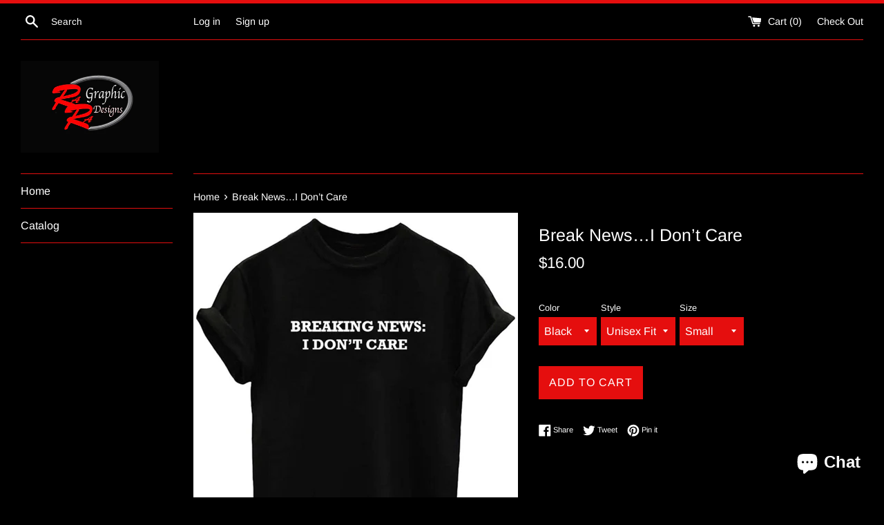

--- FILE ---
content_type: text/html; charset=utf-8
request_url: https://rarasgraphicdesigns.com/products/break-news-i-don-t-care
body_size: 22485
content:
<!doctype html>
<html class="supports-no-js" lang="en">
<head>
  <meta charset="utf-8">
  <meta http-equiv="X-UA-Compatible" content="IE=edge,chrome=1">
  <meta name="viewport" content="width=device-width,initial-scale=1">
  <meta name="theme-color" content="">
  <link rel="canonical" href="https://rarasgraphicdesigns.com/products/break-news-i-don-t-care">

  

  <title>
  Break News…I Don’t Care &ndash; Rara&#39;s Graphic Designs
  </title>

  
    <meta name="description" content="Item Overview• Handmade item• Material: 100 Cotton• Made to order• Ships worldwide from New Orleans, United States Item DetailsBreak News…I Don’t Care Fabric:100% cotton Product Specifications - All measurements specified in inches. Body Length - t-shirts length, body wide - t-shirts wide from armpit to armpit. CARE IN">
  

  <!-- /snippets/social-meta-tags.liquid -->




<meta property="og:site_name" content="Rara&#39;s Graphic Designs">
<meta property="og:url" content="https://rarasgraphicdesigns.com/products/break-news-i-don-t-care">
<meta property="og:title" content="Break News…I Don’t Care">
<meta property="og:type" content="product">
<meta property="og:description" content="Item Overview• Handmade item• Material: 100 Cotton• Made to order• Ships worldwide from New Orleans, United States Item DetailsBreak News…I Don’t Care Fabric:100% cotton Product Specifications - All measurements specified in inches. Body Length - t-shirts length, body wide - t-shirts wide from armpit to armpit. CARE IN">

  <meta property="og:price:amount" content="16.00">
  <meta property="og:price:currency" content="USD">

<meta property="og:image" content="http://rarasgraphicdesigns.com/cdn/shop/products/image_38a40c65-32d8-4719-ae3c-23c9ec81ab87_1200x1200.jpg?v=1623049364"><meta property="og:image" content="http://rarasgraphicdesigns.com/cdn/shop/products/image_69bc48b8-ad9a-41e3-ade9-74a16c99d6a2_1200x1200.jpg?v=1623049365"><meta property="og:image" content="http://rarasgraphicdesigns.com/cdn/shop/products/image_6a9d9d46-70e3-4aa6-9497-b52c06ee0c55_1200x1200.jpg?v=1623049366">
<meta property="og:image:secure_url" content="https://rarasgraphicdesigns.com/cdn/shop/products/image_38a40c65-32d8-4719-ae3c-23c9ec81ab87_1200x1200.jpg?v=1623049364"><meta property="og:image:secure_url" content="https://rarasgraphicdesigns.com/cdn/shop/products/image_69bc48b8-ad9a-41e3-ade9-74a16c99d6a2_1200x1200.jpg?v=1623049365"><meta property="og:image:secure_url" content="https://rarasgraphicdesigns.com/cdn/shop/products/image_6a9d9d46-70e3-4aa6-9497-b52c06ee0c55_1200x1200.jpg?v=1623049366">


<meta name="twitter:card" content="summary_large_image">
<meta name="twitter:title" content="Break News…I Don’t Care">
<meta name="twitter:description" content="Item Overview• Handmade item• Material: 100 Cotton• Made to order• Ships worldwide from New Orleans, United States Item DetailsBreak News…I Don’t Care Fabric:100% cotton Product Specifications - All measurements specified in inches. Body Length - t-shirts length, body wide - t-shirts wide from armpit to armpit. CARE IN">


  <script>
    document.documentElement.className = document.documentElement.className.replace('supports-no-js', 'supports-js');

    var theme = {
      mapStrings: {
        addressError: "Error looking up that address",
        addressNoResults: "No results for that address",
        addressQueryLimit: "You have exceeded the Google API usage limit. Consider upgrading to a \u003ca href=\"https:\/\/developers.google.com\/maps\/premium\/usage-limits\"\u003ePremium Plan\u003c\/a\u003e.",
        authError: "There was a problem authenticating your Google Maps account."
      }
    }
  </script>

  <link href="//rarasgraphicdesigns.com/cdn/shop/t/3/assets/theme.scss.css?v=109064798864258108171759251270" rel="stylesheet" type="text/css" media="all" />

  <script>window.performance && window.performance.mark && window.performance.mark('shopify.content_for_header.start');</script><meta id="shopify-digital-wallet" name="shopify-digital-wallet" content="/870744100/digital_wallets/dialog">
<meta name="shopify-checkout-api-token" content="215e49043a628c6bf133b87f92f54ac7">
<meta id="in-context-paypal-metadata" data-shop-id="870744100" data-venmo-supported="false" data-environment="production" data-locale="en_US" data-paypal-v4="true" data-currency="USD">
<link rel="alternate" type="application/json+oembed" href="https://rarasgraphicdesigns.com/products/break-news-i-don-t-care.oembed">
<script async="async" src="/checkouts/internal/preloads.js?locale=en-US"></script>
<link rel="preconnect" href="https://shop.app" crossorigin="anonymous">
<script async="async" src="https://shop.app/checkouts/internal/preloads.js?locale=en-US&shop_id=870744100" crossorigin="anonymous"></script>
<script id="apple-pay-shop-capabilities" type="application/json">{"shopId":870744100,"countryCode":"US","currencyCode":"USD","merchantCapabilities":["supports3DS"],"merchantId":"gid:\/\/shopify\/Shop\/870744100","merchantName":"Rara's Graphic Designs","requiredBillingContactFields":["postalAddress","email"],"requiredShippingContactFields":["postalAddress","email"],"shippingType":"shipping","supportedNetworks":["visa","masterCard","amex","discover","elo","jcb"],"total":{"type":"pending","label":"Rara's Graphic Designs","amount":"1.00"},"shopifyPaymentsEnabled":true,"supportsSubscriptions":true}</script>
<script id="shopify-features" type="application/json">{"accessToken":"215e49043a628c6bf133b87f92f54ac7","betas":["rich-media-storefront-analytics"],"domain":"rarasgraphicdesigns.com","predictiveSearch":true,"shopId":870744100,"locale":"en"}</script>
<script>var Shopify = Shopify || {};
Shopify.shop = "raras-graphic-designs.myshopify.com";
Shopify.locale = "en";
Shopify.currency = {"active":"USD","rate":"1.0"};
Shopify.country = "US";
Shopify.theme = {"name":"Simple","id":15630499876,"schema_name":"Simple","schema_version":"7.3.3","theme_store_id":578,"role":"main"};
Shopify.theme.handle = "null";
Shopify.theme.style = {"id":null,"handle":null};
Shopify.cdnHost = "rarasgraphicdesigns.com/cdn";
Shopify.routes = Shopify.routes || {};
Shopify.routes.root = "/";</script>
<script type="module">!function(o){(o.Shopify=o.Shopify||{}).modules=!0}(window);</script>
<script>!function(o){function n(){var o=[];function n(){o.push(Array.prototype.slice.apply(arguments))}return n.q=o,n}var t=o.Shopify=o.Shopify||{};t.loadFeatures=n(),t.autoloadFeatures=n()}(window);</script>
<script>
  window.ShopifyPay = window.ShopifyPay || {};
  window.ShopifyPay.apiHost = "shop.app\/pay";
  window.ShopifyPay.redirectState = null;
</script>
<script id="shop-js-analytics" type="application/json">{"pageType":"product"}</script>
<script defer="defer" async type="module" src="//rarasgraphicdesigns.com/cdn/shopifycloud/shop-js/modules/v2/client.init-shop-cart-sync_BApSsMSl.en.esm.js"></script>
<script defer="defer" async type="module" src="//rarasgraphicdesigns.com/cdn/shopifycloud/shop-js/modules/v2/chunk.common_CBoos6YZ.esm.js"></script>
<script type="module">
  await import("//rarasgraphicdesigns.com/cdn/shopifycloud/shop-js/modules/v2/client.init-shop-cart-sync_BApSsMSl.en.esm.js");
await import("//rarasgraphicdesigns.com/cdn/shopifycloud/shop-js/modules/v2/chunk.common_CBoos6YZ.esm.js");

  window.Shopify.SignInWithShop?.initShopCartSync?.({"fedCMEnabled":true,"windoidEnabled":true});

</script>
<script>
  window.Shopify = window.Shopify || {};
  if (!window.Shopify.featureAssets) window.Shopify.featureAssets = {};
  window.Shopify.featureAssets['shop-js'] = {"shop-cart-sync":["modules/v2/client.shop-cart-sync_DJczDl9f.en.esm.js","modules/v2/chunk.common_CBoos6YZ.esm.js"],"init-fed-cm":["modules/v2/client.init-fed-cm_BzwGC0Wi.en.esm.js","modules/v2/chunk.common_CBoos6YZ.esm.js"],"init-windoid":["modules/v2/client.init-windoid_BS26ThXS.en.esm.js","modules/v2/chunk.common_CBoos6YZ.esm.js"],"shop-cash-offers":["modules/v2/client.shop-cash-offers_DthCPNIO.en.esm.js","modules/v2/chunk.common_CBoos6YZ.esm.js","modules/v2/chunk.modal_Bu1hFZFC.esm.js"],"shop-button":["modules/v2/client.shop-button_D_JX508o.en.esm.js","modules/v2/chunk.common_CBoos6YZ.esm.js"],"init-shop-email-lookup-coordinator":["modules/v2/client.init-shop-email-lookup-coordinator_DFwWcvrS.en.esm.js","modules/v2/chunk.common_CBoos6YZ.esm.js"],"shop-toast-manager":["modules/v2/client.shop-toast-manager_tEhgP2F9.en.esm.js","modules/v2/chunk.common_CBoos6YZ.esm.js"],"shop-login-button":["modules/v2/client.shop-login-button_DwLgFT0K.en.esm.js","modules/v2/chunk.common_CBoos6YZ.esm.js","modules/v2/chunk.modal_Bu1hFZFC.esm.js"],"avatar":["modules/v2/client.avatar_BTnouDA3.en.esm.js"],"init-shop-cart-sync":["modules/v2/client.init-shop-cart-sync_BApSsMSl.en.esm.js","modules/v2/chunk.common_CBoos6YZ.esm.js"],"pay-button":["modules/v2/client.pay-button_BuNmcIr_.en.esm.js","modules/v2/chunk.common_CBoos6YZ.esm.js"],"init-shop-for-new-customer-accounts":["modules/v2/client.init-shop-for-new-customer-accounts_DrjXSI53.en.esm.js","modules/v2/client.shop-login-button_DwLgFT0K.en.esm.js","modules/v2/chunk.common_CBoos6YZ.esm.js","modules/v2/chunk.modal_Bu1hFZFC.esm.js"],"init-customer-accounts-sign-up":["modules/v2/client.init-customer-accounts-sign-up_TlVCiykN.en.esm.js","modules/v2/client.shop-login-button_DwLgFT0K.en.esm.js","modules/v2/chunk.common_CBoos6YZ.esm.js","modules/v2/chunk.modal_Bu1hFZFC.esm.js"],"shop-follow-button":["modules/v2/client.shop-follow-button_C5D3XtBb.en.esm.js","modules/v2/chunk.common_CBoos6YZ.esm.js","modules/v2/chunk.modal_Bu1hFZFC.esm.js"],"checkout-modal":["modules/v2/client.checkout-modal_8TC_1FUY.en.esm.js","modules/v2/chunk.common_CBoos6YZ.esm.js","modules/v2/chunk.modal_Bu1hFZFC.esm.js"],"init-customer-accounts":["modules/v2/client.init-customer-accounts_C0Oh2ljF.en.esm.js","modules/v2/client.shop-login-button_DwLgFT0K.en.esm.js","modules/v2/chunk.common_CBoos6YZ.esm.js","modules/v2/chunk.modal_Bu1hFZFC.esm.js"],"lead-capture":["modules/v2/client.lead-capture_Cq0gfm7I.en.esm.js","modules/v2/chunk.common_CBoos6YZ.esm.js","modules/v2/chunk.modal_Bu1hFZFC.esm.js"],"shop-login":["modules/v2/client.shop-login_BmtnoEUo.en.esm.js","modules/v2/chunk.common_CBoos6YZ.esm.js","modules/v2/chunk.modal_Bu1hFZFC.esm.js"],"payment-terms":["modules/v2/client.payment-terms_BHOWV7U_.en.esm.js","modules/v2/chunk.common_CBoos6YZ.esm.js","modules/v2/chunk.modal_Bu1hFZFC.esm.js"]};
</script>
<script id="__st">var __st={"a":870744100,"offset":-21600,"reqid":"80a4da24-b4a7-4d30-ae3a-03230b75e901-1768886610","pageurl":"rarasgraphicdesigns.com\/products\/break-news-i-don-t-care","u":"663fc95735a7","p":"product","rtyp":"product","rid":6558171070487};</script>
<script>window.ShopifyPaypalV4VisibilityTracking = true;</script>
<script id="captcha-bootstrap">!function(){'use strict';const t='contact',e='account',n='new_comment',o=[[t,t],['blogs',n],['comments',n],[t,'customer']],c=[[e,'customer_login'],[e,'guest_login'],[e,'recover_customer_password'],[e,'create_customer']],r=t=>t.map((([t,e])=>`form[action*='/${t}']:not([data-nocaptcha='true']) input[name='form_type'][value='${e}']`)).join(','),a=t=>()=>t?[...document.querySelectorAll(t)].map((t=>t.form)):[];function s(){const t=[...o],e=r(t);return a(e)}const i='password',u='form_key',d=['recaptcha-v3-token','g-recaptcha-response','h-captcha-response',i],f=()=>{try{return window.sessionStorage}catch{return}},m='__shopify_v',_=t=>t.elements[u];function p(t,e,n=!1){try{const o=window.sessionStorage,c=JSON.parse(o.getItem(e)),{data:r}=function(t){const{data:e,action:n}=t;return t[m]||n?{data:e,action:n}:{data:t,action:n}}(c);for(const[e,n]of Object.entries(r))t.elements[e]&&(t.elements[e].value=n);n&&o.removeItem(e)}catch(o){console.error('form repopulation failed',{error:o})}}const l='form_type',E='cptcha';function T(t){t.dataset[E]=!0}const w=window,h=w.document,L='Shopify',v='ce_forms',y='captcha';let A=!1;((t,e)=>{const n=(g='f06e6c50-85a8-45c8-87d0-21a2b65856fe',I='https://cdn.shopify.com/shopifycloud/storefront-forms-hcaptcha/ce_storefront_forms_captcha_hcaptcha.v1.5.2.iife.js',D={infoText:'Protected by hCaptcha',privacyText:'Privacy',termsText:'Terms'},(t,e,n)=>{const o=w[L][v],c=o.bindForm;if(c)return c(t,g,e,D).then(n);var r;o.q.push([[t,g,e,D],n]),r=I,A||(h.body.append(Object.assign(h.createElement('script'),{id:'captcha-provider',async:!0,src:r})),A=!0)});var g,I,D;w[L]=w[L]||{},w[L][v]=w[L][v]||{},w[L][v].q=[],w[L][y]=w[L][y]||{},w[L][y].protect=function(t,e){n(t,void 0,e),T(t)},Object.freeze(w[L][y]),function(t,e,n,w,h,L){const[v,y,A,g]=function(t,e,n){const i=e?o:[],u=t?c:[],d=[...i,...u],f=r(d),m=r(i),_=r(d.filter((([t,e])=>n.includes(e))));return[a(f),a(m),a(_),s()]}(w,h,L),I=t=>{const e=t.target;return e instanceof HTMLFormElement?e:e&&e.form},D=t=>v().includes(t);t.addEventListener('submit',(t=>{const e=I(t);if(!e)return;const n=D(e)&&!e.dataset.hcaptchaBound&&!e.dataset.recaptchaBound,o=_(e),c=g().includes(e)&&(!o||!o.value);(n||c)&&t.preventDefault(),c&&!n&&(function(t){try{if(!f())return;!function(t){const e=f();if(!e)return;const n=_(t);if(!n)return;const o=n.value;o&&e.removeItem(o)}(t);const e=Array.from(Array(32),(()=>Math.random().toString(36)[2])).join('');!function(t,e){_(t)||t.append(Object.assign(document.createElement('input'),{type:'hidden',name:u})),t.elements[u].value=e}(t,e),function(t,e){const n=f();if(!n)return;const o=[...t.querySelectorAll(`input[type='${i}']`)].map((({name:t})=>t)),c=[...d,...o],r={};for(const[a,s]of new FormData(t).entries())c.includes(a)||(r[a]=s);n.setItem(e,JSON.stringify({[m]:1,action:t.action,data:r}))}(t,e)}catch(e){console.error('failed to persist form',e)}}(e),e.submit())}));const S=(t,e)=>{t&&!t.dataset[E]&&(n(t,e.some((e=>e===t))),T(t))};for(const o of['focusin','change'])t.addEventListener(o,(t=>{const e=I(t);D(e)&&S(e,y())}));const B=e.get('form_key'),M=e.get(l),P=B&&M;t.addEventListener('DOMContentLoaded',(()=>{const t=y();if(P)for(const e of t)e.elements[l].value===M&&p(e,B);[...new Set([...A(),...v().filter((t=>'true'===t.dataset.shopifyCaptcha))])].forEach((e=>S(e,t)))}))}(h,new URLSearchParams(w.location.search),n,t,e,['guest_login'])})(!0,!0)}();</script>
<script integrity="sha256-4kQ18oKyAcykRKYeNunJcIwy7WH5gtpwJnB7kiuLZ1E=" data-source-attribution="shopify.loadfeatures" defer="defer" src="//rarasgraphicdesigns.com/cdn/shopifycloud/storefront/assets/storefront/load_feature-a0a9edcb.js" crossorigin="anonymous"></script>
<script crossorigin="anonymous" defer="defer" src="//rarasgraphicdesigns.com/cdn/shopifycloud/storefront/assets/shopify_pay/storefront-65b4c6d7.js?v=20250812"></script>
<script data-source-attribution="shopify.dynamic_checkout.dynamic.init">var Shopify=Shopify||{};Shopify.PaymentButton=Shopify.PaymentButton||{isStorefrontPortableWallets:!0,init:function(){window.Shopify.PaymentButton.init=function(){};var t=document.createElement("script");t.src="https://rarasgraphicdesigns.com/cdn/shopifycloud/portable-wallets/latest/portable-wallets.en.js",t.type="module",document.head.appendChild(t)}};
</script>
<script data-source-attribution="shopify.dynamic_checkout.buyer_consent">
  function portableWalletsHideBuyerConsent(e){var t=document.getElementById("shopify-buyer-consent"),n=document.getElementById("shopify-subscription-policy-button");t&&n&&(t.classList.add("hidden"),t.setAttribute("aria-hidden","true"),n.removeEventListener("click",e))}function portableWalletsShowBuyerConsent(e){var t=document.getElementById("shopify-buyer-consent"),n=document.getElementById("shopify-subscription-policy-button");t&&n&&(t.classList.remove("hidden"),t.removeAttribute("aria-hidden"),n.addEventListener("click",e))}window.Shopify?.PaymentButton&&(window.Shopify.PaymentButton.hideBuyerConsent=portableWalletsHideBuyerConsent,window.Shopify.PaymentButton.showBuyerConsent=portableWalletsShowBuyerConsent);
</script>
<script data-source-attribution="shopify.dynamic_checkout.cart.bootstrap">document.addEventListener("DOMContentLoaded",(function(){function t(){return document.querySelector("shopify-accelerated-checkout-cart, shopify-accelerated-checkout")}if(t())Shopify.PaymentButton.init();else{new MutationObserver((function(e,n){t()&&(Shopify.PaymentButton.init(),n.disconnect())})).observe(document.body,{childList:!0,subtree:!0})}}));
</script>
<script id='scb4127' type='text/javascript' async='' src='https://rarasgraphicdesigns.com/cdn/shopifycloud/privacy-banner/storefront-banner.js'></script><link id="shopify-accelerated-checkout-styles" rel="stylesheet" media="screen" href="https://rarasgraphicdesigns.com/cdn/shopifycloud/portable-wallets/latest/accelerated-checkout-backwards-compat.css" crossorigin="anonymous">
<style id="shopify-accelerated-checkout-cart">
        #shopify-buyer-consent {
  margin-top: 1em;
  display: inline-block;
  width: 100%;
}

#shopify-buyer-consent.hidden {
  display: none;
}

#shopify-subscription-policy-button {
  background: none;
  border: none;
  padding: 0;
  text-decoration: underline;
  font-size: inherit;
  cursor: pointer;
}

#shopify-subscription-policy-button::before {
  box-shadow: none;
}

      </style>

<script>window.performance && window.performance.mark && window.performance.mark('shopify.content_for_header.end');</script>

  <script src="//rarasgraphicdesigns.com/cdn/shop/t/3/assets/jquery-1.11.0.min.js?v=32460426840832490021532180524" type="text/javascript"></script>
  <script src="//rarasgraphicdesigns.com/cdn/shop/t/3/assets/modernizr.min.js?v=44044439420609591321532180524" type="text/javascript"></script>

  <script src="//rarasgraphicdesigns.com/cdn/shop/t/3/assets/lazysizes.min.js?v=71745035489482760341532180524" async="async"></script>

  
<script src="https://cdn.shopify.com/extensions/e4b3a77b-20c9-4161-b1bb-deb87046128d/inbox-1253/assets/inbox-chat-loader.js" type="text/javascript" defer="defer"></script>
<link href="https://monorail-edge.shopifysvc.com" rel="dns-prefetch">
<script>(function(){if ("sendBeacon" in navigator && "performance" in window) {try {var session_token_from_headers = performance.getEntriesByType('navigation')[0].serverTiming.find(x => x.name == '_s').description;} catch {var session_token_from_headers = undefined;}var session_cookie_matches = document.cookie.match(/_shopify_s=([^;]*)/);var session_token_from_cookie = session_cookie_matches && session_cookie_matches.length === 2 ? session_cookie_matches[1] : "";var session_token = session_token_from_headers || session_token_from_cookie || "";function handle_abandonment_event(e) {var entries = performance.getEntries().filter(function(entry) {return /monorail-edge.shopifysvc.com/.test(entry.name);});if (!window.abandonment_tracked && entries.length === 0) {window.abandonment_tracked = true;var currentMs = Date.now();var navigation_start = performance.timing.navigationStart;var payload = {shop_id: 870744100,url: window.location.href,navigation_start,duration: currentMs - navigation_start,session_token,page_type: "product"};window.navigator.sendBeacon("https://monorail-edge.shopifysvc.com/v1/produce", JSON.stringify({schema_id: "online_store_buyer_site_abandonment/1.1",payload: payload,metadata: {event_created_at_ms: currentMs,event_sent_at_ms: currentMs}}));}}window.addEventListener('pagehide', handle_abandonment_event);}}());</script>
<script id="web-pixels-manager-setup">(function e(e,d,r,n,o){if(void 0===o&&(o={}),!Boolean(null===(a=null===(i=window.Shopify)||void 0===i?void 0:i.analytics)||void 0===a?void 0:a.replayQueue)){var i,a;window.Shopify=window.Shopify||{};var t=window.Shopify;t.analytics=t.analytics||{};var s=t.analytics;s.replayQueue=[],s.publish=function(e,d,r){return s.replayQueue.push([e,d,r]),!0};try{self.performance.mark("wpm:start")}catch(e){}var l=function(){var e={modern:/Edge?\/(1{2}[4-9]|1[2-9]\d|[2-9]\d{2}|\d{4,})\.\d+(\.\d+|)|Firefox\/(1{2}[4-9]|1[2-9]\d|[2-9]\d{2}|\d{4,})\.\d+(\.\d+|)|Chrom(ium|e)\/(9{2}|\d{3,})\.\d+(\.\d+|)|(Maci|X1{2}).+ Version\/(15\.\d+|(1[6-9]|[2-9]\d|\d{3,})\.\d+)([,.]\d+|)( \(\w+\)|)( Mobile\/\w+|) Safari\/|Chrome.+OPR\/(9{2}|\d{3,})\.\d+\.\d+|(CPU[ +]OS|iPhone[ +]OS|CPU[ +]iPhone|CPU IPhone OS|CPU iPad OS)[ +]+(15[._]\d+|(1[6-9]|[2-9]\d|\d{3,})[._]\d+)([._]\d+|)|Android:?[ /-](13[3-9]|1[4-9]\d|[2-9]\d{2}|\d{4,})(\.\d+|)(\.\d+|)|Android.+Firefox\/(13[5-9]|1[4-9]\d|[2-9]\d{2}|\d{4,})\.\d+(\.\d+|)|Android.+Chrom(ium|e)\/(13[3-9]|1[4-9]\d|[2-9]\d{2}|\d{4,})\.\d+(\.\d+|)|SamsungBrowser\/([2-9]\d|\d{3,})\.\d+/,legacy:/Edge?\/(1[6-9]|[2-9]\d|\d{3,})\.\d+(\.\d+|)|Firefox\/(5[4-9]|[6-9]\d|\d{3,})\.\d+(\.\d+|)|Chrom(ium|e)\/(5[1-9]|[6-9]\d|\d{3,})\.\d+(\.\d+|)([\d.]+$|.*Safari\/(?![\d.]+ Edge\/[\d.]+$))|(Maci|X1{2}).+ Version\/(10\.\d+|(1[1-9]|[2-9]\d|\d{3,})\.\d+)([,.]\d+|)( \(\w+\)|)( Mobile\/\w+|) Safari\/|Chrome.+OPR\/(3[89]|[4-9]\d|\d{3,})\.\d+\.\d+|(CPU[ +]OS|iPhone[ +]OS|CPU[ +]iPhone|CPU IPhone OS|CPU iPad OS)[ +]+(10[._]\d+|(1[1-9]|[2-9]\d|\d{3,})[._]\d+)([._]\d+|)|Android:?[ /-](13[3-9]|1[4-9]\d|[2-9]\d{2}|\d{4,})(\.\d+|)(\.\d+|)|Mobile Safari.+OPR\/([89]\d|\d{3,})\.\d+\.\d+|Android.+Firefox\/(13[5-9]|1[4-9]\d|[2-9]\d{2}|\d{4,})\.\d+(\.\d+|)|Android.+Chrom(ium|e)\/(13[3-9]|1[4-9]\d|[2-9]\d{2}|\d{4,})\.\d+(\.\d+|)|Android.+(UC? ?Browser|UCWEB|U3)[ /]?(15\.([5-9]|\d{2,})|(1[6-9]|[2-9]\d|\d{3,})\.\d+)\.\d+|SamsungBrowser\/(5\.\d+|([6-9]|\d{2,})\.\d+)|Android.+MQ{2}Browser\/(14(\.(9|\d{2,})|)|(1[5-9]|[2-9]\d|\d{3,})(\.\d+|))(\.\d+|)|K[Aa][Ii]OS\/(3\.\d+|([4-9]|\d{2,})\.\d+)(\.\d+|)/},d=e.modern,r=e.legacy,n=navigator.userAgent;return n.match(d)?"modern":n.match(r)?"legacy":"unknown"}(),u="modern"===l?"modern":"legacy",c=(null!=n?n:{modern:"",legacy:""})[u],f=function(e){return[e.baseUrl,"/wpm","/b",e.hashVersion,"modern"===e.buildTarget?"m":"l",".js"].join("")}({baseUrl:d,hashVersion:r,buildTarget:u}),m=function(e){var d=e.version,r=e.bundleTarget,n=e.surface,o=e.pageUrl,i=e.monorailEndpoint;return{emit:function(e){var a=e.status,t=e.errorMsg,s=(new Date).getTime(),l=JSON.stringify({metadata:{event_sent_at_ms:s},events:[{schema_id:"web_pixels_manager_load/3.1",payload:{version:d,bundle_target:r,page_url:o,status:a,surface:n,error_msg:t},metadata:{event_created_at_ms:s}}]});if(!i)return console&&console.warn&&console.warn("[Web Pixels Manager] No Monorail endpoint provided, skipping logging."),!1;try{return self.navigator.sendBeacon.bind(self.navigator)(i,l)}catch(e){}var u=new XMLHttpRequest;try{return u.open("POST",i,!0),u.setRequestHeader("Content-Type","text/plain"),u.send(l),!0}catch(e){return console&&console.warn&&console.warn("[Web Pixels Manager] Got an unhandled error while logging to Monorail."),!1}}}}({version:r,bundleTarget:l,surface:e.surface,pageUrl:self.location.href,monorailEndpoint:e.monorailEndpoint});try{o.browserTarget=l,function(e){var d=e.src,r=e.async,n=void 0===r||r,o=e.onload,i=e.onerror,a=e.sri,t=e.scriptDataAttributes,s=void 0===t?{}:t,l=document.createElement("script"),u=document.querySelector("head"),c=document.querySelector("body");if(l.async=n,l.src=d,a&&(l.integrity=a,l.crossOrigin="anonymous"),s)for(var f in s)if(Object.prototype.hasOwnProperty.call(s,f))try{l.dataset[f]=s[f]}catch(e){}if(o&&l.addEventListener("load",o),i&&l.addEventListener("error",i),u)u.appendChild(l);else{if(!c)throw new Error("Did not find a head or body element to append the script");c.appendChild(l)}}({src:f,async:!0,onload:function(){if(!function(){var e,d;return Boolean(null===(d=null===(e=window.Shopify)||void 0===e?void 0:e.analytics)||void 0===d?void 0:d.initialized)}()){var d=window.webPixelsManager.init(e)||void 0;if(d){var r=window.Shopify.analytics;r.replayQueue.forEach((function(e){var r=e[0],n=e[1],o=e[2];d.publishCustomEvent(r,n,o)})),r.replayQueue=[],r.publish=d.publishCustomEvent,r.visitor=d.visitor,r.initialized=!0}}},onerror:function(){return m.emit({status:"failed",errorMsg:"".concat(f," has failed to load")})},sri:function(e){var d=/^sha384-[A-Za-z0-9+/=]+$/;return"string"==typeof e&&d.test(e)}(c)?c:"",scriptDataAttributes:o}),m.emit({status:"loading"})}catch(e){m.emit({status:"failed",errorMsg:(null==e?void 0:e.message)||"Unknown error"})}}})({shopId: 870744100,storefrontBaseUrl: "https://rarasgraphicdesigns.com",extensionsBaseUrl: "https://extensions.shopifycdn.com/cdn/shopifycloud/web-pixels-manager",monorailEndpoint: "https://monorail-edge.shopifysvc.com/unstable/produce_batch",surface: "storefront-renderer",enabledBetaFlags: ["2dca8a86"],webPixelsConfigList: [{"id":"shopify-app-pixel","configuration":"{}","eventPayloadVersion":"v1","runtimeContext":"STRICT","scriptVersion":"0450","apiClientId":"shopify-pixel","type":"APP","privacyPurposes":["ANALYTICS","MARKETING"]},{"id":"shopify-custom-pixel","eventPayloadVersion":"v1","runtimeContext":"LAX","scriptVersion":"0450","apiClientId":"shopify-pixel","type":"CUSTOM","privacyPurposes":["ANALYTICS","MARKETING"]}],isMerchantRequest: false,initData: {"shop":{"name":"Rara's Graphic Designs","paymentSettings":{"currencyCode":"USD"},"myshopifyDomain":"raras-graphic-designs.myshopify.com","countryCode":"US","storefrontUrl":"https:\/\/rarasgraphicdesigns.com"},"customer":null,"cart":null,"checkout":null,"productVariants":[{"price":{"amount":16.0,"currencyCode":"USD"},"product":{"title":"Break News…I Don’t Care","vendor":"Rara's Graphic Designs","id":"6558171070487","untranslatedTitle":"Break News…I Don’t Care","url":"\/products\/break-news-i-don-t-care","type":""},"id":"39322891649047","image":{"src":"\/\/rarasgraphicdesigns.com\/cdn\/shop\/products\/image_38a40c65-32d8-4719-ae3c-23c9ec81ab87.jpg?v=1623049364"},"sku":"","title":"Black \/ Unisex Fit \/ Small","untranslatedTitle":"Black \/ Unisex Fit \/ Small"},{"price":{"amount":16.0,"currencyCode":"USD"},"product":{"title":"Break News…I Don’t Care","vendor":"Rara's Graphic Designs","id":"6558171070487","untranslatedTitle":"Break News…I Don’t Care","url":"\/products\/break-news-i-don-t-care","type":""},"id":"39322891681815","image":{"src":"\/\/rarasgraphicdesigns.com\/cdn\/shop\/products\/image_38a40c65-32d8-4719-ae3c-23c9ec81ab87.jpg?v=1623049364"},"sku":"","title":"Black \/ Unisex Fit \/ Medium","untranslatedTitle":"Black \/ Unisex Fit \/ Medium"},{"price":{"amount":16.0,"currencyCode":"USD"},"product":{"title":"Break News…I Don’t Care","vendor":"Rara's Graphic Designs","id":"6558171070487","untranslatedTitle":"Break News…I Don’t Care","url":"\/products\/break-news-i-don-t-care","type":""},"id":"39322891714583","image":{"src":"\/\/rarasgraphicdesigns.com\/cdn\/shop\/products\/image_38a40c65-32d8-4719-ae3c-23c9ec81ab87.jpg?v=1623049364"},"sku":"","title":"Black \/ Unisex Fit \/ Large","untranslatedTitle":"Black \/ Unisex Fit \/ Large"},{"price":{"amount":16.0,"currencyCode":"USD"},"product":{"title":"Break News…I Don’t Care","vendor":"Rara's Graphic Designs","id":"6558171070487","untranslatedTitle":"Break News…I Don’t Care","url":"\/products\/break-news-i-don-t-care","type":""},"id":"39322891747351","image":{"src":"\/\/rarasgraphicdesigns.com\/cdn\/shop\/products\/image_38a40c65-32d8-4719-ae3c-23c9ec81ab87.jpg?v=1623049364"},"sku":"","title":"Black \/ Unisex Fit \/ XLarge","untranslatedTitle":"Black \/ Unisex Fit \/ XLarge"},{"price":{"amount":18.0,"currencyCode":"USD"},"product":{"title":"Break News…I Don’t Care","vendor":"Rara's Graphic Designs","id":"6558171070487","untranslatedTitle":"Break News…I Don’t Care","url":"\/products\/break-news-i-don-t-care","type":""},"id":"39322891780119","image":{"src":"\/\/rarasgraphicdesigns.com\/cdn\/shop\/products\/image_38a40c65-32d8-4719-ae3c-23c9ec81ab87.jpg?v=1623049364"},"sku":"","title":"Black \/ Unisex Fit \/ 2x","untranslatedTitle":"Black \/ Unisex Fit \/ 2x"},{"price":{"amount":18.0,"currencyCode":"USD"},"product":{"title":"Break News…I Don’t Care","vendor":"Rara's Graphic Designs","id":"6558171070487","untranslatedTitle":"Break News…I Don’t Care","url":"\/products\/break-news-i-don-t-care","type":""},"id":"39322891812887","image":{"src":"\/\/rarasgraphicdesigns.com\/cdn\/shop\/products\/image_38a40c65-32d8-4719-ae3c-23c9ec81ab87.jpg?v=1623049364"},"sku":"","title":"Black \/ Unisex Fit \/ 3x","untranslatedTitle":"Black \/ Unisex Fit \/ 3x"},{"price":{"amount":16.0,"currencyCode":"USD"},"product":{"title":"Break News…I Don’t Care","vendor":"Rara's Graphic Designs","id":"6558171070487","untranslatedTitle":"Break News…I Don’t Care","url":"\/products\/break-news-i-don-t-care","type":""},"id":"39322891845655","image":{"src":"\/\/rarasgraphicdesigns.com\/cdn\/shop\/products\/image_38a40c65-32d8-4719-ae3c-23c9ec81ab87.jpg?v=1623049364"},"sku":"","title":"White \/ Unisex Fit \/ Small","untranslatedTitle":"White \/ Unisex Fit \/ Small"},{"price":{"amount":16.0,"currencyCode":"USD"},"product":{"title":"Break News…I Don’t Care","vendor":"Rara's Graphic Designs","id":"6558171070487","untranslatedTitle":"Break News…I Don’t Care","url":"\/products\/break-news-i-don-t-care","type":""},"id":"39322891878423","image":{"src":"\/\/rarasgraphicdesigns.com\/cdn\/shop\/products\/image_38a40c65-32d8-4719-ae3c-23c9ec81ab87.jpg?v=1623049364"},"sku":"","title":"White \/ Unisex Fit \/ Medium","untranslatedTitle":"White \/ Unisex Fit \/ Medium"},{"price":{"amount":16.0,"currencyCode":"USD"},"product":{"title":"Break News…I Don’t Care","vendor":"Rara's Graphic Designs","id":"6558171070487","untranslatedTitle":"Break News…I Don’t Care","url":"\/products\/break-news-i-don-t-care","type":""},"id":"39322891911191","image":{"src":"\/\/rarasgraphicdesigns.com\/cdn\/shop\/products\/image_38a40c65-32d8-4719-ae3c-23c9ec81ab87.jpg?v=1623049364"},"sku":"","title":"White \/ Unisex Fit \/ Large","untranslatedTitle":"White \/ Unisex Fit \/ Large"},{"price":{"amount":16.0,"currencyCode":"USD"},"product":{"title":"Break News…I Don’t Care","vendor":"Rara's Graphic Designs","id":"6558171070487","untranslatedTitle":"Break News…I Don’t Care","url":"\/products\/break-news-i-don-t-care","type":""},"id":"39322891943959","image":{"src":"\/\/rarasgraphicdesigns.com\/cdn\/shop\/products\/image_38a40c65-32d8-4719-ae3c-23c9ec81ab87.jpg?v=1623049364"},"sku":"","title":"White \/ Unisex Fit \/ XLarge","untranslatedTitle":"White \/ Unisex Fit \/ XLarge"},{"price":{"amount":18.0,"currencyCode":"USD"},"product":{"title":"Break News…I Don’t Care","vendor":"Rara's Graphic Designs","id":"6558171070487","untranslatedTitle":"Break News…I Don’t Care","url":"\/products\/break-news-i-don-t-care","type":""},"id":"39322891976727","image":{"src":"\/\/rarasgraphicdesigns.com\/cdn\/shop\/products\/image_38a40c65-32d8-4719-ae3c-23c9ec81ab87.jpg?v=1623049364"},"sku":"","title":"White \/ Unisex Fit \/ 2x","untranslatedTitle":"White \/ Unisex Fit \/ 2x"},{"price":{"amount":18.0,"currencyCode":"USD"},"product":{"title":"Break News…I Don’t Care","vendor":"Rara's Graphic Designs","id":"6558171070487","untranslatedTitle":"Break News…I Don’t Care","url":"\/products\/break-news-i-don-t-care","type":""},"id":"39322892009495","image":{"src":"\/\/rarasgraphicdesigns.com\/cdn\/shop\/products\/image_38a40c65-32d8-4719-ae3c-23c9ec81ab87.jpg?v=1623049364"},"sku":"","title":"White \/ Unisex Fit \/ 3x","untranslatedTitle":"White \/ Unisex Fit \/ 3x"},{"price":{"amount":16.0,"currencyCode":"USD"},"product":{"title":"Break News…I Don’t Care","vendor":"Rara's Graphic Designs","id":"6558171070487","untranslatedTitle":"Break News…I Don’t Care","url":"\/products\/break-news-i-don-t-care","type":""},"id":"39322892042263","image":{"src":"\/\/rarasgraphicdesigns.com\/cdn\/shop\/products\/image_38a40c65-32d8-4719-ae3c-23c9ec81ab87.jpg?v=1623049364"},"sku":"","title":"Yellow \/ Unisex Fit \/ Small","untranslatedTitle":"Yellow \/ Unisex Fit \/ Small"},{"price":{"amount":16.0,"currencyCode":"USD"},"product":{"title":"Break News…I Don’t Care","vendor":"Rara's Graphic Designs","id":"6558171070487","untranslatedTitle":"Break News…I Don’t Care","url":"\/products\/break-news-i-don-t-care","type":""},"id":"39322892075031","image":{"src":"\/\/rarasgraphicdesigns.com\/cdn\/shop\/products\/image_38a40c65-32d8-4719-ae3c-23c9ec81ab87.jpg?v=1623049364"},"sku":"","title":"Yellow \/ Unisex Fit \/ Medium","untranslatedTitle":"Yellow \/ Unisex Fit \/ Medium"},{"price":{"amount":16.0,"currencyCode":"USD"},"product":{"title":"Break News…I Don’t Care","vendor":"Rara's Graphic Designs","id":"6558171070487","untranslatedTitle":"Break News…I Don’t Care","url":"\/products\/break-news-i-don-t-care","type":""},"id":"39322892107799","image":{"src":"\/\/rarasgraphicdesigns.com\/cdn\/shop\/products\/image_38a40c65-32d8-4719-ae3c-23c9ec81ab87.jpg?v=1623049364"},"sku":"","title":"Yellow \/ Unisex Fit \/ Large","untranslatedTitle":"Yellow \/ Unisex Fit \/ Large"},{"price":{"amount":16.0,"currencyCode":"USD"},"product":{"title":"Break News…I Don’t Care","vendor":"Rara's Graphic Designs","id":"6558171070487","untranslatedTitle":"Break News…I Don’t Care","url":"\/products\/break-news-i-don-t-care","type":""},"id":"39322892140567","image":{"src":"\/\/rarasgraphicdesigns.com\/cdn\/shop\/products\/image_38a40c65-32d8-4719-ae3c-23c9ec81ab87.jpg?v=1623049364"},"sku":"","title":"Yellow \/ Unisex Fit \/ XLarge","untranslatedTitle":"Yellow \/ Unisex Fit \/ XLarge"},{"price":{"amount":18.0,"currencyCode":"USD"},"product":{"title":"Break News…I Don’t Care","vendor":"Rara's Graphic Designs","id":"6558171070487","untranslatedTitle":"Break News…I Don’t Care","url":"\/products\/break-news-i-don-t-care","type":""},"id":"39322892206103","image":{"src":"\/\/rarasgraphicdesigns.com\/cdn\/shop\/products\/image_38a40c65-32d8-4719-ae3c-23c9ec81ab87.jpg?v=1623049364"},"sku":"","title":"Yellow \/ Unisex Fit \/ 2x","untranslatedTitle":"Yellow \/ Unisex Fit \/ 2x"},{"price":{"amount":18.0,"currencyCode":"USD"},"product":{"title":"Break News…I Don’t Care","vendor":"Rara's Graphic Designs","id":"6558171070487","untranslatedTitle":"Break News…I Don’t Care","url":"\/products\/break-news-i-don-t-care","type":""},"id":"39322892238871","image":{"src":"\/\/rarasgraphicdesigns.com\/cdn\/shop\/products\/image_38a40c65-32d8-4719-ae3c-23c9ec81ab87.jpg?v=1623049364"},"sku":"","title":"Yellow \/ Unisex Fit \/ 3x","untranslatedTitle":"Yellow \/ Unisex Fit \/ 3x"}],"purchasingCompany":null},},"https://rarasgraphicdesigns.com/cdn","fcfee988w5aeb613cpc8e4bc33m6693e112",{"modern":"","legacy":""},{"shopId":"870744100","storefrontBaseUrl":"https:\/\/rarasgraphicdesigns.com","extensionBaseUrl":"https:\/\/extensions.shopifycdn.com\/cdn\/shopifycloud\/web-pixels-manager","surface":"storefront-renderer","enabledBetaFlags":"[\"2dca8a86\"]","isMerchantRequest":"false","hashVersion":"fcfee988w5aeb613cpc8e4bc33m6693e112","publish":"custom","events":"[[\"page_viewed\",{}],[\"product_viewed\",{\"productVariant\":{\"price\":{\"amount\":16.0,\"currencyCode\":\"USD\"},\"product\":{\"title\":\"Break News…I Don’t Care\",\"vendor\":\"Rara's Graphic Designs\",\"id\":\"6558171070487\",\"untranslatedTitle\":\"Break News…I Don’t Care\",\"url\":\"\/products\/break-news-i-don-t-care\",\"type\":\"\"},\"id\":\"39322891649047\",\"image\":{\"src\":\"\/\/rarasgraphicdesigns.com\/cdn\/shop\/products\/image_38a40c65-32d8-4719-ae3c-23c9ec81ab87.jpg?v=1623049364\"},\"sku\":\"\",\"title\":\"Black \/ Unisex Fit \/ Small\",\"untranslatedTitle\":\"Black \/ Unisex Fit \/ Small\"}}]]"});</script><script>
  window.ShopifyAnalytics = window.ShopifyAnalytics || {};
  window.ShopifyAnalytics.meta = window.ShopifyAnalytics.meta || {};
  window.ShopifyAnalytics.meta.currency = 'USD';
  var meta = {"product":{"id":6558171070487,"gid":"gid:\/\/shopify\/Product\/6558171070487","vendor":"Rara's Graphic Designs","type":"","handle":"break-news-i-don-t-care","variants":[{"id":39322891649047,"price":1600,"name":"Break News…I Don’t Care - Black \/ Unisex Fit \/ Small","public_title":"Black \/ Unisex Fit \/ Small","sku":""},{"id":39322891681815,"price":1600,"name":"Break News…I Don’t Care - Black \/ Unisex Fit \/ Medium","public_title":"Black \/ Unisex Fit \/ Medium","sku":""},{"id":39322891714583,"price":1600,"name":"Break News…I Don’t Care - Black \/ Unisex Fit \/ Large","public_title":"Black \/ Unisex Fit \/ Large","sku":""},{"id":39322891747351,"price":1600,"name":"Break News…I Don’t Care - Black \/ Unisex Fit \/ XLarge","public_title":"Black \/ Unisex Fit \/ XLarge","sku":""},{"id":39322891780119,"price":1800,"name":"Break News…I Don’t Care - Black \/ Unisex Fit \/ 2x","public_title":"Black \/ Unisex Fit \/ 2x","sku":""},{"id":39322891812887,"price":1800,"name":"Break News…I Don’t Care - Black \/ Unisex Fit \/ 3x","public_title":"Black \/ Unisex Fit \/ 3x","sku":""},{"id":39322891845655,"price":1600,"name":"Break News…I Don’t Care - White \/ Unisex Fit \/ Small","public_title":"White \/ Unisex Fit \/ Small","sku":""},{"id":39322891878423,"price":1600,"name":"Break News…I Don’t Care - White \/ Unisex Fit \/ Medium","public_title":"White \/ Unisex Fit \/ Medium","sku":""},{"id":39322891911191,"price":1600,"name":"Break News…I Don’t Care - White \/ Unisex Fit \/ Large","public_title":"White \/ Unisex Fit \/ Large","sku":""},{"id":39322891943959,"price":1600,"name":"Break News…I Don’t Care - White \/ Unisex Fit \/ XLarge","public_title":"White \/ Unisex Fit \/ XLarge","sku":""},{"id":39322891976727,"price":1800,"name":"Break News…I Don’t Care - White \/ Unisex Fit \/ 2x","public_title":"White \/ Unisex Fit \/ 2x","sku":""},{"id":39322892009495,"price":1800,"name":"Break News…I Don’t Care - White \/ Unisex Fit \/ 3x","public_title":"White \/ Unisex Fit \/ 3x","sku":""},{"id":39322892042263,"price":1600,"name":"Break News…I Don’t Care - Yellow \/ Unisex Fit \/ Small","public_title":"Yellow \/ Unisex Fit \/ Small","sku":""},{"id":39322892075031,"price":1600,"name":"Break News…I Don’t Care - Yellow \/ Unisex Fit \/ Medium","public_title":"Yellow \/ Unisex Fit \/ Medium","sku":""},{"id":39322892107799,"price":1600,"name":"Break News…I Don’t Care - Yellow \/ Unisex Fit \/ Large","public_title":"Yellow \/ Unisex Fit \/ Large","sku":""},{"id":39322892140567,"price":1600,"name":"Break News…I Don’t Care - Yellow \/ Unisex Fit \/ XLarge","public_title":"Yellow \/ Unisex Fit \/ XLarge","sku":""},{"id":39322892206103,"price":1800,"name":"Break News…I Don’t Care - Yellow \/ Unisex Fit \/ 2x","public_title":"Yellow \/ Unisex Fit \/ 2x","sku":""},{"id":39322892238871,"price":1800,"name":"Break News…I Don’t Care - Yellow \/ Unisex Fit \/ 3x","public_title":"Yellow \/ Unisex Fit \/ 3x","sku":""}],"remote":false},"page":{"pageType":"product","resourceType":"product","resourceId":6558171070487,"requestId":"80a4da24-b4a7-4d30-ae3a-03230b75e901-1768886610"}};
  for (var attr in meta) {
    window.ShopifyAnalytics.meta[attr] = meta[attr];
  }
</script>
<script class="analytics">
  (function () {
    var customDocumentWrite = function(content) {
      var jquery = null;

      if (window.jQuery) {
        jquery = window.jQuery;
      } else if (window.Checkout && window.Checkout.$) {
        jquery = window.Checkout.$;
      }

      if (jquery) {
        jquery('body').append(content);
      }
    };

    var hasLoggedConversion = function(token) {
      if (token) {
        return document.cookie.indexOf('loggedConversion=' + token) !== -1;
      }
      return false;
    }

    var setCookieIfConversion = function(token) {
      if (token) {
        var twoMonthsFromNow = new Date(Date.now());
        twoMonthsFromNow.setMonth(twoMonthsFromNow.getMonth() + 2);

        document.cookie = 'loggedConversion=' + token + '; expires=' + twoMonthsFromNow;
      }
    }

    var trekkie = window.ShopifyAnalytics.lib = window.trekkie = window.trekkie || [];
    if (trekkie.integrations) {
      return;
    }
    trekkie.methods = [
      'identify',
      'page',
      'ready',
      'track',
      'trackForm',
      'trackLink'
    ];
    trekkie.factory = function(method) {
      return function() {
        var args = Array.prototype.slice.call(arguments);
        args.unshift(method);
        trekkie.push(args);
        return trekkie;
      };
    };
    for (var i = 0; i < trekkie.methods.length; i++) {
      var key = trekkie.methods[i];
      trekkie[key] = trekkie.factory(key);
    }
    trekkie.load = function(config) {
      trekkie.config = config || {};
      trekkie.config.initialDocumentCookie = document.cookie;
      var first = document.getElementsByTagName('script')[0];
      var script = document.createElement('script');
      script.type = 'text/javascript';
      script.onerror = function(e) {
        var scriptFallback = document.createElement('script');
        scriptFallback.type = 'text/javascript';
        scriptFallback.onerror = function(error) {
                var Monorail = {
      produce: function produce(monorailDomain, schemaId, payload) {
        var currentMs = new Date().getTime();
        var event = {
          schema_id: schemaId,
          payload: payload,
          metadata: {
            event_created_at_ms: currentMs,
            event_sent_at_ms: currentMs
          }
        };
        return Monorail.sendRequest("https://" + monorailDomain + "/v1/produce", JSON.stringify(event));
      },
      sendRequest: function sendRequest(endpointUrl, payload) {
        // Try the sendBeacon API
        if (window && window.navigator && typeof window.navigator.sendBeacon === 'function' && typeof window.Blob === 'function' && !Monorail.isIos12()) {
          var blobData = new window.Blob([payload], {
            type: 'text/plain'
          });

          if (window.navigator.sendBeacon(endpointUrl, blobData)) {
            return true;
          } // sendBeacon was not successful

        } // XHR beacon

        var xhr = new XMLHttpRequest();

        try {
          xhr.open('POST', endpointUrl);
          xhr.setRequestHeader('Content-Type', 'text/plain');
          xhr.send(payload);
        } catch (e) {
          console.log(e);
        }

        return false;
      },
      isIos12: function isIos12() {
        return window.navigator.userAgent.lastIndexOf('iPhone; CPU iPhone OS 12_') !== -1 || window.navigator.userAgent.lastIndexOf('iPad; CPU OS 12_') !== -1;
      }
    };
    Monorail.produce('monorail-edge.shopifysvc.com',
      'trekkie_storefront_load_errors/1.1',
      {shop_id: 870744100,
      theme_id: 15630499876,
      app_name: "storefront",
      context_url: window.location.href,
      source_url: "//rarasgraphicdesigns.com/cdn/s/trekkie.storefront.cd680fe47e6c39ca5d5df5f0a32d569bc48c0f27.min.js"});

        };
        scriptFallback.async = true;
        scriptFallback.src = '//rarasgraphicdesigns.com/cdn/s/trekkie.storefront.cd680fe47e6c39ca5d5df5f0a32d569bc48c0f27.min.js';
        first.parentNode.insertBefore(scriptFallback, first);
      };
      script.async = true;
      script.src = '//rarasgraphicdesigns.com/cdn/s/trekkie.storefront.cd680fe47e6c39ca5d5df5f0a32d569bc48c0f27.min.js';
      first.parentNode.insertBefore(script, first);
    };
    trekkie.load(
      {"Trekkie":{"appName":"storefront","development":false,"defaultAttributes":{"shopId":870744100,"isMerchantRequest":null,"themeId":15630499876,"themeCityHash":"15113977535716235500","contentLanguage":"en","currency":"USD","eventMetadataId":"8c831a3d-868d-4b03-a230-ed0ac5ed40d7"},"isServerSideCookieWritingEnabled":true,"monorailRegion":"shop_domain","enabledBetaFlags":["65f19447"]},"Session Attribution":{},"S2S":{"facebookCapiEnabled":false,"source":"trekkie-storefront-renderer","apiClientId":580111}}
    );

    var loaded = false;
    trekkie.ready(function() {
      if (loaded) return;
      loaded = true;

      window.ShopifyAnalytics.lib = window.trekkie;

      var originalDocumentWrite = document.write;
      document.write = customDocumentWrite;
      try { window.ShopifyAnalytics.merchantGoogleAnalytics.call(this); } catch(error) {};
      document.write = originalDocumentWrite;

      window.ShopifyAnalytics.lib.page(null,{"pageType":"product","resourceType":"product","resourceId":6558171070487,"requestId":"80a4da24-b4a7-4d30-ae3a-03230b75e901-1768886610","shopifyEmitted":true});

      var match = window.location.pathname.match(/checkouts\/(.+)\/(thank_you|post_purchase)/)
      var token = match? match[1]: undefined;
      if (!hasLoggedConversion(token)) {
        setCookieIfConversion(token);
        window.ShopifyAnalytics.lib.track("Viewed Product",{"currency":"USD","variantId":39322891649047,"productId":6558171070487,"productGid":"gid:\/\/shopify\/Product\/6558171070487","name":"Break News…I Don’t Care - Black \/ Unisex Fit \/ Small","price":"16.00","sku":"","brand":"Rara's Graphic Designs","variant":"Black \/ Unisex Fit \/ Small","category":"","nonInteraction":true,"remote":false},undefined,undefined,{"shopifyEmitted":true});
      window.ShopifyAnalytics.lib.track("monorail:\/\/trekkie_storefront_viewed_product\/1.1",{"currency":"USD","variantId":39322891649047,"productId":6558171070487,"productGid":"gid:\/\/shopify\/Product\/6558171070487","name":"Break News…I Don’t Care - Black \/ Unisex Fit \/ Small","price":"16.00","sku":"","brand":"Rara's Graphic Designs","variant":"Black \/ Unisex Fit \/ Small","category":"","nonInteraction":true,"remote":false,"referer":"https:\/\/rarasgraphicdesigns.com\/products\/break-news-i-don-t-care"});
      }
    });


        var eventsListenerScript = document.createElement('script');
        eventsListenerScript.async = true;
        eventsListenerScript.src = "//rarasgraphicdesigns.com/cdn/shopifycloud/storefront/assets/shop_events_listener-3da45d37.js";
        document.getElementsByTagName('head')[0].appendChild(eventsListenerScript);

})();</script>
<script
  defer
  src="https://rarasgraphicdesigns.com/cdn/shopifycloud/perf-kit/shopify-perf-kit-3.0.4.min.js"
  data-application="storefront-renderer"
  data-shop-id="870744100"
  data-render-region="gcp-us-central1"
  data-page-type="product"
  data-theme-instance-id="15630499876"
  data-theme-name="Simple"
  data-theme-version="7.3.3"
  data-monorail-region="shop_domain"
  data-resource-timing-sampling-rate="10"
  data-shs="true"
  data-shs-beacon="true"
  data-shs-export-with-fetch="true"
  data-shs-logs-sample-rate="1"
  data-shs-beacon-endpoint="https://rarasgraphicdesigns.com/api/collect"
></script>
</head>

<body id="break-news-i-don-t-care" class="template-product">

  <a class="in-page-link visually-hidden skip-link" href="#MainContent">Skip to content</a>

  <div id="shopify-section-header" class="shopify-section">
  <div class="page-border"></div>





  <style>
    .site-header__logo {
      width: 200px;
    }
    #HeaderLogoWrapper {
      max-width: 200px !important;
    }
  </style>


<div class="site-wrapper">
  <div class="top-bar grid">

    <div class="grid__item medium-up--one-fifth small--one-half">
      <div class="top-bar__search">
        <a href="/search" class="medium-up--hide">
          <svg aria-hidden="true" focusable="false" role="presentation" class="icon icon-search" viewBox="0 0 20 20"><path fill="#444" d="M18.64 17.02l-5.31-5.31c.81-1.08 1.26-2.43 1.26-3.87C14.5 4.06 11.44 1 7.75 1S1 4.06 1 7.75s3.06 6.75 6.75 6.75c1.44 0 2.79-.45 3.87-1.26l5.31 5.31c.45.45 1.26.54 1.71.09.45-.36.45-1.17 0-1.62zM3.25 7.75c0-2.52 1.98-4.5 4.5-4.5s4.5 1.98 4.5 4.5-1.98 4.5-4.5 4.5-4.5-1.98-4.5-4.5z"/></svg>
        </a>
        <form action="/search" method="get" class="search-bar small--hide" role="search">
          
          <button type="submit" class="search-bar__submit">
            <svg aria-hidden="true" focusable="false" role="presentation" class="icon icon-search" viewBox="0 0 20 20"><path fill="#444" d="M18.64 17.02l-5.31-5.31c.81-1.08 1.26-2.43 1.26-3.87C14.5 4.06 11.44 1 7.75 1S1 4.06 1 7.75s3.06 6.75 6.75 6.75c1.44 0 2.79-.45 3.87-1.26l5.31 5.31c.45.45 1.26.54 1.71.09.45-.36.45-1.17 0-1.62zM3.25 7.75c0-2.52 1.98-4.5 4.5-4.5s4.5 1.98 4.5 4.5-1.98 4.5-4.5 4.5-4.5-1.98-4.5-4.5z"/></svg>
            <span class="icon__fallback-text">Search</span>
          </button>
          <input type="search" name="q" class="search-bar__input" value="" placeholder="Search" aria-label="Search">
        </form>
      </div>
    </div>

    
      <div class="grid__item medium-up--two-fifths small--hide">
        <span class="customer-links small--hide">
          
            <a href="/account/login" id="customer_login_link">Log in</a>
            <span class="vertical-divider"></span>
            <a href="/account/register" id="customer_register_link">Sign up</a>
          
        </span>
      </div>
    

    <div class="grid__item  medium-up--two-fifths  small--one-half text-right">
      <a href="/cart" class="site-header__cart">
        <svg aria-hidden="true" focusable="false" role="presentation" class="icon icon-cart" viewBox="0 0 20 20"><path fill="#444" d="M18.936 5.564c-.144-.175-.35-.207-.55-.207h-.003L6.774 4.286c-.272 0-.417.089-.491.18-.079.096-.16.263-.094.585l2.016 5.705c.163.407.642.673 1.068.673h8.401c.433 0 .854-.285.941-.725l.484-4.571c.045-.221-.015-.388-.163-.567z"/><path fill="#444" d="M17.107 12.5H7.659L4.98 4.117l-.362-1.059c-.138-.401-.292-.559-.695-.559H.924c-.411 0-.748.303-.748.714s.337.714.748.714h2.413l3.002 9.48c.126.38.295.52.942.52h9.825c.411 0 .748-.303.748-.714s-.336-.714-.748-.714zM10.424 16.23a1.498 1.498 0 1 1-2.997 0 1.498 1.498 0 0 1 2.997 0zM16.853 16.23a1.498 1.498 0 1 1-2.997 0 1.498 1.498 0 0 1 2.997 0z"/></svg>
        <span class="small--hide">
          Cart
          (<span id="CartCount">0</span>)
        </span>
      </a>
      <span class="vertical-divider small--hide"></span>
      <a href="/cart" class="site-header__cart small--hide">
        Check Out
      </a>
    </div>
  </div>

  <hr class="small--hide hr--border">

  <header class="site-header grid medium-up--grid--table" role="banner">
    <div class="grid__item small--text-center">
      <div itemscope itemtype="http://schema.org/Organization">
        

        <style>
  
  
  
    #HeaderLogo {
      max-width: 200px;
      max-height: 133.33333333333334px;
    }
    #HeaderLogoWrapper {
      max-width: 200px;
    }
  

  
</style>


        
          <div id="HeaderLogoWrapper" class="supports-js">
            <a href="/" itemprop="url" style="padding-top:66.66666666666666%; display: block;">
              <img id="HeaderLogo"
                   class="lazyload"
                   src="//rarasgraphicdesigns.com/cdn/shop/files/RaRa_Designs_logo_150x150.jpg?v=1712052645"
                   data-src="//rarasgraphicdesigns.com/cdn/shop/files/RaRa_Designs_logo_{width}x.jpg?v=1712052645"
                   data-widths="[180, 360, 540, 720, 900, 1080, 1296, 1512, 1728, 2048]"
                   data-aspectratio="0.8108108108108109"
                   data-sizes="auto"
                   alt="Rara&#39;s Graphic Designs"
                   itemprop="logo">
            </a>
          </div>
          <noscript>
            
            <a href="/" itemprop="url">
              <img class="site-header__logo" src="//rarasgraphicdesigns.com/cdn/shop/files/RaRa_Designs_logo_200x.jpg?v=1712052645"
              srcset="//rarasgraphicdesigns.com/cdn/shop/files/RaRa_Designs_logo_200x.jpg?v=1712052645 1x, //rarasgraphicdesigns.com/cdn/shop/files/RaRa_Designs_logo_200x@2x.jpg?v=1712052645 2x"
              alt="Rara&#39;s Graphic Designs"
              itemprop="logo">
            </a>
          </noscript>
          
        
      </div>
    </div>
    
  </header>
</div>




</div>

    

  <div class="site-wrapper">

    <div class="grid">

      <div id="shopify-section-sidebar" class="shopify-section"><div data-section-id="sidebar" data-section-type="sidebar-section">
  <nav class="grid__item small--text-center medium-up--one-fifth" role="navigation">
    <hr class="hr--small medium-up--hide">
    <button id="ToggleMobileMenu" class="mobile-menu-icon medium-up--hide" aria-haspopup="true" aria-owns="SiteNav">
      <span class="line"></span>
      <span class="line"></span>
      <span class="line"></span>
      <span class="line"></span>
      <span class="icon__fallback-text">Menu</span>
    </button>
    <div id="SiteNav" class="site-nav" role="menu">
      <ul class="list--nav">
        
          
          
            <li class="site-nav__item">
              <a href="/" class="site-nav__link">Home</a>
            </li>
          
        
          
          
            <li class="site-nav__item">
              <a href="/collections/all" class="site-nav__link">Catalog</a>
            </li>
          
        
        
          
            <li>
              <a href="/account/login" class="site-nav__link site-nav--account medium-up--hide">Log in</a>
            </li>
            <li>
              <a href="/account/register" class="site-nav__link site-nav--account medium-up--hide">Sign up</a>
            </li>
          
        
      </ul>
      <ul class="list--inline social-links">
        
        
        
        
        
        
        
        
        
        
        
      </ul>
    </div>
    <hr class="medium-up--hide hr--small ">
  </nav>
</div>




</div>

      <main class="main-content grid__item medium-up--four-fifths" id="MainContent" role="main">
        
          <hr class="hr--border-top small--hide">
        
        
          
<nav class="breadcrumb-nav small--text-center" aria-label="You are here">
  <span itemscope itemtype="http://data-vocabulary.org/Breadcrumb">
    <a href="/" itemprop="url" title="Back to the frontpage">
      <span itemprop="title">Home</span>
    </a>
    <span class="breadcrumb-nav__separator" aria-hidden="true">›</span>
  </span>
  
    
    Break News…I Don’t Care
  
</nav>

        
        

<div id="shopify-section-product-template" class="shopify-section"><!-- /templates/product.liquid -->
<div itemscope itemtype="http://schema.org/Product" id="ProductSection" data-section-id="product-template" data-section-type="product-template" data-image-zoom-type="lightbox" data-show-extra-tab="false" data-extra-tab-content="" data-cart-enable-ajax="false" data-enable-history-state="true">

  <meta itemprop="name" content="Break News…I Don’t Care">
  <meta itemprop="url" content="https://rarasgraphicdesigns.com/products/break-news-i-don-t-care">
  <meta itemprop="image" content="//rarasgraphicdesigns.com/cdn/shop/products/image_38a40c65-32d8-4719-ae3c-23c9ec81ab87_grande.jpg?v=1623049364">

  
  
<div class="grid product-single">

    <div class="grid__item medium-up--one-half">
      
        
        
<style>
  
  
  @media screen and (min-width: 750px) { 
    #ProductImage-28071922335767 {
      max-width: 486.4864864864865px;
      max-height: 600px;
    }
    #ProductImageWrapper-28071922335767 {
      max-width: 486.4864864864865px;
    }
   } 

  
    
    @media screen and (max-width: 749px) {
      #ProductImage-28071922335767 {
        max-width: 583.7837837837839px;
        max-height: 720px;
      }
      #ProductImageWrapper-28071922335767 {
        max-width: 583.7837837837839px;
      }
    }
  
</style>


        <div id="ProductImageWrapper-28071922335767" class="product-single__featured-image-wrapper supports-js" data-image-id="28071922335767">
          <div class="product-single__photos" data-image-id="28071922335767" style="padding-top:123.33333333333331%;">
            <img id="ProductImage-28071922335767"
                 class="product-single__photo lazyload lightbox"
                 
                 src="//rarasgraphicdesigns.com/cdn/shop/products/image_38a40c65-32d8-4719-ae3c-23c9ec81ab87_200x200.jpg?v=1623049364"
                 data-src="//rarasgraphicdesigns.com/cdn/shop/products/image_38a40c65-32d8-4719-ae3c-23c9ec81ab87_{width}x.jpg?v=1623049364"
                 data-widths="[180, 360, 470, 600, 750, 940, 1080, 1296, 1512, 1728, 2048]"
                 data-aspectratio="0.8108108108108109"
                 data-sizes="auto"
                 alt="Break News…I Don’t Care">
          </div>
          
        </div>
      
        
        
<style>
  
  
  @media screen and (min-width: 750px) { 
    #ProductImage-28071922368535 {
      max-width: 720px;
      max-height: 716.16px;
    }
    #ProductImageWrapper-28071922368535 {
      max-width: 720px;
    }
   } 

  
    
    @media screen and (max-width: 749px) {
      #ProductImage-28071922368535 {
        max-width: 720px;
        max-height: 720px;
      }
      #ProductImageWrapper-28071922368535 {
        max-width: 720px;
      }
    }
  
</style>


        <div id="ProductImageWrapper-28071922368535" class="product-single__featured-image-wrapper supports-js hidden" data-image-id="28071922368535">
          <div class="product-single__photos" data-image-id="28071922368535" style="padding-top:99.46666666666665%;">
            <img id="ProductImage-28071922368535"
                 class="product-single__photo lazyload lazypreload lightbox"
                 
                 src="//rarasgraphicdesigns.com/cdn/shop/products/image_69bc48b8-ad9a-41e3-ade9-74a16c99d6a2_200x200.jpg?v=1623049365"
                 data-src="//rarasgraphicdesigns.com/cdn/shop/products/image_69bc48b8-ad9a-41e3-ade9-74a16c99d6a2_{width}x.jpg?v=1623049365"
                 data-widths="[180, 360, 470, 600, 750, 940, 1080, 1296, 1512, 1728, 2048]"
                 data-aspectratio="1.0053619302949062"
                 data-sizes="auto"
                 alt="Break News…I Don’t Care">
          </div>
          
        </div>
      
        
        
<style>
  
  
  @media screen and (min-width: 750px) { 
    #ProductImage-28071922532375 {
      max-width: 481.2834224598931px;
      max-height: 600px;
    }
    #ProductImageWrapper-28071922532375 {
      max-width: 481.2834224598931px;
    }
   } 

  
    
    @media screen and (max-width: 749px) {
      #ProductImage-28071922532375 {
        max-width: 577.5401069518716px;
        max-height: 720px;
      }
      #ProductImageWrapper-28071922532375 {
        max-width: 577.5401069518716px;
      }
    }
  
</style>


        <div id="ProductImageWrapper-28071922532375" class="product-single__featured-image-wrapper supports-js hidden" data-image-id="28071922532375">
          <div class="product-single__photos" data-image-id="28071922532375" style="padding-top:124.66666666666666%;">
            <img id="ProductImage-28071922532375"
                 class="product-single__photo lazyload lazypreload lightbox"
                 
                 src="//rarasgraphicdesigns.com/cdn/shop/products/image_6a9d9d46-70e3-4aa6-9497-b52c06ee0c55_200x200.jpg?v=1623049366"
                 data-src="//rarasgraphicdesigns.com/cdn/shop/products/image_6a9d9d46-70e3-4aa6-9497-b52c06ee0c55_{width}x.jpg?v=1623049366"
                 data-widths="[180, 360, 470, 600, 750, 940, 1080, 1296, 1512, 1728, 2048]"
                 data-aspectratio="0.8021390374331551"
                 data-sizes="auto"
                 alt="Break News…I Don’t Care">
          </div>
          
        </div>
      

      <noscript>
        <img src="//rarasgraphicdesigns.com/cdn/shop/products/image_38a40c65-32d8-4719-ae3c-23c9ec81ab87_grande.jpg?v=1623049364" alt="Break News…I Don’t Care">
      </noscript>

      
        <ul class="product-single__thumbnails grid grid--uniform" id="ProductThumbs">

          

          
            <li class="grid__item small--one-third medium-up--one-third">
              <a href="//rarasgraphicdesigns.com/cdn/shop/products/image_38a40c65-32d8-4719-ae3c-23c9ec81ab87_grande.jpg?v=1623049364" class="product-single__thumbnail" data-image-id="28071922335767">
                <img src="//rarasgraphicdesigns.com/cdn/shop/products/image_38a40c65-32d8-4719-ae3c-23c9ec81ab87_compact.jpg?v=1623049364" alt="Break News…I Don’t Care">
              </a>
            </li>
          
            <li class="grid__item small--one-third medium-up--one-third">
              <a href="//rarasgraphicdesigns.com/cdn/shop/products/image_69bc48b8-ad9a-41e3-ade9-74a16c99d6a2_grande.jpg?v=1623049365" class="product-single__thumbnail" data-image-id="28071922368535">
                <img src="//rarasgraphicdesigns.com/cdn/shop/products/image_69bc48b8-ad9a-41e3-ade9-74a16c99d6a2_compact.jpg?v=1623049365" alt="Break News…I Don’t Care">
              </a>
            </li>
          
            <li class="grid__item small--one-third medium-up--one-third">
              <a href="//rarasgraphicdesigns.com/cdn/shop/products/image_6a9d9d46-70e3-4aa6-9497-b52c06ee0c55_grande.jpg?v=1623049366" class="product-single__thumbnail" data-image-id="28071922532375">
                <img src="//rarasgraphicdesigns.com/cdn/shop/products/image_6a9d9d46-70e3-4aa6-9497-b52c06ee0c55_compact.jpg?v=1623049366" alt="Break News…I Don’t Care">
              </a>
            </li>
          

        </ul>
      

      
        <ul class="gallery hidden">
          
            <li data-image-id="28071922335767" class="gallery__item" data-mfp-src="//rarasgraphicdesigns.com/cdn/shop/products/image_38a40c65-32d8-4719-ae3c-23c9ec81ab87_2048x2048.jpg?v=1623049364"></li>
          
            <li data-image-id="28071922368535" class="gallery__item" data-mfp-src="//rarasgraphicdesigns.com/cdn/shop/products/image_69bc48b8-ad9a-41e3-ade9-74a16c99d6a2_2048x2048.jpg?v=1623049365"></li>
          
            <li data-image-id="28071922532375" class="gallery__item" data-mfp-src="//rarasgraphicdesigns.com/cdn/shop/products/image_6a9d9d46-70e3-4aa6-9497-b52c06ee0c55_2048x2048.jpg?v=1623049366"></li>
          
        </ul>
      
    </div>

    <div class="grid__item medium-up--one-half">
      <div class="product-single__meta small--text-center">
        <h1 class="product-single__title" itemprop="name">Break News…I Don’t Care</h1>

        

        <div itemprop="offers" itemscope itemtype="http://schema.org/Offer">
          <meta itemprop="priceCurrency" content="USD">

          <link itemprop="availability" href="http://schema.org/InStock">

          <p class="product-single__prices">
            
              <span class="visually-hidden">Regular price</span>
            
            <span id="ProductPrice" class="product-single__price" itemprop="price" content="16.0">
              $16.00
            </span>

            
          </p><form method="post" action="/cart/add" id="product_form_6558171070487" accept-charset="UTF-8" class="product-form" enctype="multipart/form-data"><input type="hidden" name="form_type" value="product" /><input type="hidden" name="utf8" value="✓" />
            <select name="id" id="ProductSelect-product-template" class="product-single__variants">
              
                
                  <option  selected="selected"  data-sku="" value="39322891649047">Black / Unisex Fit / Small - $16.00 USD</option>
                
              
                
                  <option  data-sku="" value="39322891681815">Black / Unisex Fit / Medium - $16.00 USD</option>
                
              
                
                  <option  data-sku="" value="39322891714583">Black / Unisex Fit / Large - $16.00 USD</option>
                
              
                
                  <option  data-sku="" value="39322891747351">Black / Unisex Fit / XLarge - $16.00 USD</option>
                
              
                
                  <option  data-sku="" value="39322891780119">Black / Unisex Fit / 2x - $18.00 USD</option>
                
              
                
                  <option  data-sku="" value="39322891812887">Black / Unisex Fit / 3x - $18.00 USD</option>
                
              
                
                  <option  data-sku="" value="39322891845655">White / Unisex Fit / Small - $16.00 USD</option>
                
              
                
                  <option  data-sku="" value="39322891878423">White / Unisex Fit / Medium - $16.00 USD</option>
                
              
                
                  <option  data-sku="" value="39322891911191">White / Unisex Fit / Large - $16.00 USD</option>
                
              
                
                  <option  data-sku="" value="39322891943959">White / Unisex Fit / XLarge - $16.00 USD</option>
                
              
                
                  <option  data-sku="" value="39322891976727">White / Unisex Fit / 2x - $18.00 USD</option>
                
              
                
                  <option  data-sku="" value="39322892009495">White / Unisex Fit / 3x - $18.00 USD</option>
                
              
                
                  <option  data-sku="" value="39322892042263">Yellow / Unisex Fit / Small - $16.00 USD</option>
                
              
                
                  <option  data-sku="" value="39322892075031">Yellow / Unisex Fit / Medium - $16.00 USD</option>
                
              
                
                  <option  data-sku="" value="39322892107799">Yellow / Unisex Fit / Large - $16.00 USD</option>
                
              
                
                  <option  data-sku="" value="39322892140567">Yellow / Unisex Fit / XLarge - $16.00 USD</option>
                
              
                
                  <option  data-sku="" value="39322892206103">Yellow / Unisex Fit / 2x - $18.00 USD</option>
                
              
                
                  <option  data-sku="" value="39322892238871">Yellow / Unisex Fit / 3x - $18.00 USD</option>
                
              
            </select>

            

            <div class="product-single__cart-submit-wrapper">
              <button type="submit" name="add" id="AddToCart"class="btn product-single__cart-submit">
                <span id="AddToCartText">Add to Cart</span>
              </button>
              
            </div>

          <input type="hidden" name="product-id" value="6558171070487" /><input type="hidden" name="section-id" value="product-template" /></form>

        </div>

        

        
          <!-- /snippets/social-sharing.liquid -->
<div class="social-sharing" data-permalink="">
  
    <a target="_blank" href="//www.facebook.com/sharer.php?u=https://rarasgraphicdesigns.com/products/break-news-i-don-t-care" class="social-sharing__link" title="Share on Facebook">
      <svg aria-hidden="true" focusable="false" role="presentation" class="icon icon-facebook" viewBox="0 0 20 20"><path fill="#444" d="M18.05.811q.439 0 .744.305t.305.744v16.637q0 .439-.305.744t-.744.305h-4.732v-7.221h2.415l.342-2.854h-2.757v-1.83q0-.659.293-1t1.073-.342h1.488V3.762q-.976-.098-2.171-.098-1.634 0-2.635.964t-1 2.72V9.47H7.951v2.854h2.415v7.221H1.413q-.439 0-.744-.305t-.305-.744V1.859q0-.439.305-.744T1.413.81H18.05z"/></svg>
      <span aria-hidden="true">Share</span>
      <span class="visually-hidden">Share on Facebook</span>
    </a>
  

  
    <a target="_blank" href="//twitter.com/share?text=Break%20News%E2%80%A6I%20Don%E2%80%99t%20Care&amp;url=https://rarasgraphicdesigns.com/products/break-news-i-don-t-care" class="social-sharing__link" title="Tweet on Twitter">
      <svg aria-hidden="true" focusable="false" role="presentation" class="icon icon-twitter" viewBox="0 0 20 20"><path fill="#444" d="M19.551 4.208q-.815 1.202-1.956 2.038 0 .082.02.255t.02.255q0 1.589-.469 3.179t-1.426 3.036-2.272 2.567-3.158 1.793-3.963.672q-3.301 0-6.031-1.773.571.041.937.041 2.751 0 4.911-1.671-1.284-.02-2.292-.784T2.456 11.85q.346.082.754.082.55 0 1.039-.163-1.365-.285-2.262-1.365T1.09 7.918v-.041q.774.408 1.773.448-.795-.53-1.263-1.396t-.469-1.864q0-1.019.509-1.997 1.487 1.854 3.596 2.924T9.81 7.184q-.143-.509-.143-.897 0-1.63 1.161-2.781t2.832-1.151q.815 0 1.569.326t1.284.917q1.345-.265 2.506-.958-.428 1.386-1.732 2.18 1.243-.163 2.262-.611z"/></svg>
      <span aria-hidden="true">Tweet</span>
      <span class="visually-hidden">Tweet on Twitter</span>
    </a>
  

  
    <a target="_blank" href="//pinterest.com/pin/create/button/?url=https://rarasgraphicdesigns.com/products/break-news-i-don-t-care&amp;media=//rarasgraphicdesigns.com/cdn/shop/products/image_38a40c65-32d8-4719-ae3c-23c9ec81ab87_1024x1024.jpg?v=1623049364&amp;description=Break%20News%E2%80%A6I%20Don%E2%80%99t%20Care" class="social-sharing__link" title="Pin on Pinterest">
      <svg aria-hidden="true" focusable="false" role="presentation" class="icon icon-pinterest" viewBox="0 0 20 20"><path fill="#444" d="M9.958.811q1.903 0 3.635.744t2.988 2 2 2.988.744 3.635q0 2.537-1.256 4.696t-3.415 3.415-4.696 1.256q-1.39 0-2.659-.366.707-1.147.951-2.025l.659-2.561q.244.463.903.817t1.39.354q1.464 0 2.622-.842t1.793-2.305.634-3.293q0-2.171-1.671-3.769t-4.257-1.598q-1.586 0-2.903.537T5.298 5.897 4.066 7.775t-.427 2.037q0 1.268.476 2.22t1.427 1.342q.171.073.293.012t.171-.232q.171-.61.195-.756.098-.268-.122-.512-.634-.707-.634-1.83 0-1.854 1.281-3.183t3.354-1.329q1.83 0 2.854 1t1.025 2.61q0 1.342-.366 2.476t-1.049 1.817-1.561.683q-.732 0-1.195-.537t-.293-1.269q.098-.342.256-.878t.268-.915.207-.817.098-.732q0-.61-.317-1t-.927-.39q-.756 0-1.269.695t-.512 1.744q0 .39.061.756t.134.537l.073.171q-1 4.342-1.22 5.098-.195.927-.146 2.171-2.513-1.122-4.062-3.44T.59 10.177q0-3.879 2.744-6.623T9.957.81z"/></svg>
      <span aria-hidden="true">Pin it</span>
      <span class="visually-hidden">Pin on Pinterest</span>
    </a>
  
</div>

        
      </div>
    </div>

  </div>

  

  
    
      <div class="product-single__description rte" itemprop="description">
        <meta charset="UTF-8">
<p>Item Overview<br>• Handmade item<br>• Material: 100 Cotton<br>• Made to order<br>• Ships worldwide from New Orleans, United States</p>
<p>Item Details<br>Break News…I Don’t Care</p>
<p>Fabric:<br>100% cotton</p>
<p>Product Specifications - All measurements specified in inches. Body Length - t-shirts length, body wide - t-shirts wide from armpit to armpit.</p>
<p>CARE INSTRUCTIONS<br>Machine wash cold and tumble dry low. Do not bleach.</p>
<p> </p>
      </div>
    
  


  

  






</div>


  <script type="application/json" id="ProductJson-product-template">
    {"id":6558171070487,"title":"Break News…I Don’t Care","handle":"break-news-i-don-t-care","description":"\u003cmeta charset=\"UTF-8\"\u003e\n\u003cp\u003eItem Overview\u003cbr\u003e• Handmade item\u003cbr\u003e• Material: 100 Cotton\u003cbr\u003e• Made to order\u003cbr\u003e• Ships worldwide from New Orleans, United States\u003c\/p\u003e\n\u003cp\u003eItem Details\u003cbr\u003eBreak News…I Don’t Care\u003c\/p\u003e\n\u003cp\u003eFabric:\u003cbr\u003e100% cotton\u003c\/p\u003e\n\u003cp\u003eProduct Specifications - All measurements specified in inches. Body Length - t-shirts length, body wide - t-shirts wide from armpit to armpit.\u003c\/p\u003e\n\u003cp\u003eCARE INSTRUCTIONS\u003cbr\u003eMachine wash cold and tumble dry low. Do not bleach.\u003c\/p\u003e\n\u003cp\u003e \u003c\/p\u003e","published_at":"2021-06-07T02:02:38-05:00","created_at":"2021-06-07T02:02:39-05:00","vendor":"Rara's Graphic Designs","type":"","tags":[],"price":1600,"price_min":1600,"price_max":1800,"available":true,"price_varies":true,"compare_at_price":null,"compare_at_price_min":0,"compare_at_price_max":0,"compare_at_price_varies":false,"variants":[{"id":39322891649047,"title":"Black \/ Unisex Fit \/ Small","option1":"Black","option2":"Unisex Fit","option3":"Small","sku":"","requires_shipping":true,"taxable":true,"featured_image":null,"available":true,"name":"Break News…I Don’t Care - Black \/ Unisex Fit \/ Small","public_title":"Black \/ Unisex Fit \/ Small","options":["Black","Unisex Fit","Small"],"price":1600,"weight":0,"compare_at_price":null,"inventory_management":null,"barcode":null,"requires_selling_plan":false,"selling_plan_allocations":[]},{"id":39322891681815,"title":"Black \/ Unisex Fit \/ Medium","option1":"Black","option2":"Unisex Fit","option3":"Medium","sku":"","requires_shipping":true,"taxable":true,"featured_image":null,"available":true,"name":"Break News…I Don’t Care - Black \/ Unisex Fit \/ Medium","public_title":"Black \/ Unisex Fit \/ Medium","options":["Black","Unisex Fit","Medium"],"price":1600,"weight":0,"compare_at_price":null,"inventory_management":null,"barcode":null,"requires_selling_plan":false,"selling_plan_allocations":[]},{"id":39322891714583,"title":"Black \/ Unisex Fit \/ Large","option1":"Black","option2":"Unisex Fit","option3":"Large","sku":"","requires_shipping":true,"taxable":true,"featured_image":null,"available":true,"name":"Break News…I Don’t Care - Black \/ Unisex Fit \/ Large","public_title":"Black \/ Unisex Fit \/ Large","options":["Black","Unisex Fit","Large"],"price":1600,"weight":0,"compare_at_price":null,"inventory_management":null,"barcode":null,"requires_selling_plan":false,"selling_plan_allocations":[]},{"id":39322891747351,"title":"Black \/ Unisex Fit \/ XLarge","option1":"Black","option2":"Unisex Fit","option3":"XLarge","sku":"","requires_shipping":true,"taxable":true,"featured_image":null,"available":true,"name":"Break News…I Don’t Care - Black \/ Unisex Fit \/ XLarge","public_title":"Black \/ Unisex Fit \/ XLarge","options":["Black","Unisex Fit","XLarge"],"price":1600,"weight":0,"compare_at_price":null,"inventory_management":null,"barcode":null,"requires_selling_plan":false,"selling_plan_allocations":[]},{"id":39322891780119,"title":"Black \/ Unisex Fit \/ 2x","option1":"Black","option2":"Unisex Fit","option3":"2x","sku":"","requires_shipping":true,"taxable":true,"featured_image":null,"available":true,"name":"Break News…I Don’t Care - Black \/ Unisex Fit \/ 2x","public_title":"Black \/ Unisex Fit \/ 2x","options":["Black","Unisex Fit","2x"],"price":1800,"weight":0,"compare_at_price":null,"inventory_management":null,"barcode":null,"requires_selling_plan":false,"selling_plan_allocations":[]},{"id":39322891812887,"title":"Black \/ Unisex Fit \/ 3x","option1":"Black","option2":"Unisex Fit","option3":"3x","sku":"","requires_shipping":true,"taxable":true,"featured_image":null,"available":true,"name":"Break News…I Don’t Care - Black \/ Unisex Fit \/ 3x","public_title":"Black \/ Unisex Fit \/ 3x","options":["Black","Unisex Fit","3x"],"price":1800,"weight":0,"compare_at_price":null,"inventory_management":null,"barcode":null,"requires_selling_plan":false,"selling_plan_allocations":[]},{"id":39322891845655,"title":"White \/ Unisex Fit \/ Small","option1":"White","option2":"Unisex Fit","option3":"Small","sku":"","requires_shipping":true,"taxable":true,"featured_image":null,"available":true,"name":"Break News…I Don’t Care - White \/ Unisex Fit \/ Small","public_title":"White \/ Unisex Fit \/ Small","options":["White","Unisex Fit","Small"],"price":1600,"weight":0,"compare_at_price":null,"inventory_management":null,"barcode":null,"requires_selling_plan":false,"selling_plan_allocations":[]},{"id":39322891878423,"title":"White \/ Unisex Fit \/ Medium","option1":"White","option2":"Unisex Fit","option3":"Medium","sku":"","requires_shipping":true,"taxable":true,"featured_image":null,"available":true,"name":"Break News…I Don’t Care - White \/ Unisex Fit \/ Medium","public_title":"White \/ Unisex Fit \/ Medium","options":["White","Unisex Fit","Medium"],"price":1600,"weight":0,"compare_at_price":null,"inventory_management":null,"barcode":null,"requires_selling_plan":false,"selling_plan_allocations":[]},{"id":39322891911191,"title":"White \/ Unisex Fit \/ Large","option1":"White","option2":"Unisex Fit","option3":"Large","sku":"","requires_shipping":true,"taxable":true,"featured_image":null,"available":true,"name":"Break News…I Don’t Care - White \/ Unisex Fit \/ Large","public_title":"White \/ Unisex Fit \/ Large","options":["White","Unisex Fit","Large"],"price":1600,"weight":0,"compare_at_price":null,"inventory_management":null,"barcode":null,"requires_selling_plan":false,"selling_plan_allocations":[]},{"id":39322891943959,"title":"White \/ Unisex Fit \/ XLarge","option1":"White","option2":"Unisex Fit","option3":"XLarge","sku":"","requires_shipping":true,"taxable":true,"featured_image":null,"available":true,"name":"Break News…I Don’t Care - White \/ Unisex Fit \/ XLarge","public_title":"White \/ Unisex Fit \/ XLarge","options":["White","Unisex Fit","XLarge"],"price":1600,"weight":0,"compare_at_price":null,"inventory_management":null,"barcode":null,"requires_selling_plan":false,"selling_plan_allocations":[]},{"id":39322891976727,"title":"White \/ Unisex Fit \/ 2x","option1":"White","option2":"Unisex Fit","option3":"2x","sku":"","requires_shipping":true,"taxable":true,"featured_image":null,"available":true,"name":"Break News…I Don’t Care - White \/ Unisex Fit \/ 2x","public_title":"White \/ Unisex Fit \/ 2x","options":["White","Unisex Fit","2x"],"price":1800,"weight":0,"compare_at_price":null,"inventory_management":null,"barcode":null,"requires_selling_plan":false,"selling_plan_allocations":[]},{"id":39322892009495,"title":"White \/ Unisex Fit \/ 3x","option1":"White","option2":"Unisex Fit","option3":"3x","sku":"","requires_shipping":true,"taxable":true,"featured_image":null,"available":true,"name":"Break News…I Don’t Care - White \/ Unisex Fit \/ 3x","public_title":"White \/ Unisex Fit \/ 3x","options":["White","Unisex Fit","3x"],"price":1800,"weight":0,"compare_at_price":null,"inventory_management":null,"barcode":null,"requires_selling_plan":false,"selling_plan_allocations":[]},{"id":39322892042263,"title":"Yellow \/ Unisex Fit \/ Small","option1":"Yellow","option2":"Unisex Fit","option3":"Small","sku":"","requires_shipping":true,"taxable":true,"featured_image":null,"available":true,"name":"Break News…I Don’t Care - Yellow \/ Unisex Fit \/ Small","public_title":"Yellow \/ Unisex Fit \/ Small","options":["Yellow","Unisex Fit","Small"],"price":1600,"weight":0,"compare_at_price":null,"inventory_management":null,"barcode":null,"requires_selling_plan":false,"selling_plan_allocations":[]},{"id":39322892075031,"title":"Yellow \/ Unisex Fit \/ Medium","option1":"Yellow","option2":"Unisex Fit","option3":"Medium","sku":"","requires_shipping":true,"taxable":true,"featured_image":null,"available":true,"name":"Break News…I Don’t Care - Yellow \/ Unisex Fit \/ Medium","public_title":"Yellow \/ Unisex Fit \/ Medium","options":["Yellow","Unisex Fit","Medium"],"price":1600,"weight":0,"compare_at_price":null,"inventory_management":null,"barcode":null,"requires_selling_plan":false,"selling_plan_allocations":[]},{"id":39322892107799,"title":"Yellow \/ Unisex Fit \/ Large","option1":"Yellow","option2":"Unisex Fit","option3":"Large","sku":"","requires_shipping":true,"taxable":true,"featured_image":null,"available":true,"name":"Break News…I Don’t Care - Yellow \/ Unisex Fit \/ Large","public_title":"Yellow \/ Unisex Fit \/ Large","options":["Yellow","Unisex Fit","Large"],"price":1600,"weight":0,"compare_at_price":null,"inventory_management":null,"barcode":null,"requires_selling_plan":false,"selling_plan_allocations":[]},{"id":39322892140567,"title":"Yellow \/ Unisex Fit \/ XLarge","option1":"Yellow","option2":"Unisex Fit","option3":"XLarge","sku":"","requires_shipping":true,"taxable":true,"featured_image":null,"available":true,"name":"Break News…I Don’t Care - Yellow \/ Unisex Fit \/ XLarge","public_title":"Yellow \/ Unisex Fit \/ XLarge","options":["Yellow","Unisex Fit","XLarge"],"price":1600,"weight":0,"compare_at_price":null,"inventory_management":null,"barcode":null,"requires_selling_plan":false,"selling_plan_allocations":[]},{"id":39322892206103,"title":"Yellow \/ Unisex Fit \/ 2x","option1":"Yellow","option2":"Unisex Fit","option3":"2x","sku":"","requires_shipping":true,"taxable":true,"featured_image":null,"available":true,"name":"Break News…I Don’t Care - Yellow \/ Unisex Fit \/ 2x","public_title":"Yellow \/ Unisex Fit \/ 2x","options":["Yellow","Unisex Fit","2x"],"price":1800,"weight":0,"compare_at_price":null,"inventory_management":null,"barcode":null,"requires_selling_plan":false,"selling_plan_allocations":[]},{"id":39322892238871,"title":"Yellow \/ Unisex Fit \/ 3x","option1":"Yellow","option2":"Unisex Fit","option3":"3x","sku":"","requires_shipping":true,"taxable":true,"featured_image":null,"available":true,"name":"Break News…I Don’t Care - Yellow \/ Unisex Fit \/ 3x","public_title":"Yellow \/ Unisex Fit \/ 3x","options":["Yellow","Unisex Fit","3x"],"price":1800,"weight":0,"compare_at_price":null,"inventory_management":null,"barcode":null,"requires_selling_plan":false,"selling_plan_allocations":[]}],"images":["\/\/rarasgraphicdesigns.com\/cdn\/shop\/products\/image_38a40c65-32d8-4719-ae3c-23c9ec81ab87.jpg?v=1623049364","\/\/rarasgraphicdesigns.com\/cdn\/shop\/products\/image_69bc48b8-ad9a-41e3-ade9-74a16c99d6a2.jpg?v=1623049365","\/\/rarasgraphicdesigns.com\/cdn\/shop\/products\/image_6a9d9d46-70e3-4aa6-9497-b52c06ee0c55.jpg?v=1623049366"],"featured_image":"\/\/rarasgraphicdesigns.com\/cdn\/shop\/products\/image_38a40c65-32d8-4719-ae3c-23c9ec81ab87.jpg?v=1623049364","options":["Color","Style","Size"],"media":[{"alt":null,"id":20376454955031,"position":1,"preview_image":{"aspect_ratio":0.811,"height":925,"width":750,"src":"\/\/rarasgraphicdesigns.com\/cdn\/shop\/products\/image_38a40c65-32d8-4719-ae3c-23c9ec81ab87.jpg?v=1623049364"},"aspect_ratio":0.811,"height":925,"media_type":"image","src":"\/\/rarasgraphicdesigns.com\/cdn\/shop\/products\/image_38a40c65-32d8-4719-ae3c-23c9ec81ab87.jpg?v=1623049364","width":750},{"alt":null,"id":20376455282711,"position":2,"preview_image":{"aspect_ratio":1.005,"height":746,"width":750,"src":"\/\/rarasgraphicdesigns.com\/cdn\/shop\/products\/image_69bc48b8-ad9a-41e3-ade9-74a16c99d6a2.jpg?v=1623049365"},"aspect_ratio":1.005,"height":746,"media_type":"image","src":"\/\/rarasgraphicdesigns.com\/cdn\/shop\/products\/image_69bc48b8-ad9a-41e3-ade9-74a16c99d6a2.jpg?v=1623049365","width":750},{"alt":null,"id":20376455315479,"position":3,"preview_image":{"aspect_ratio":0.802,"height":935,"width":750,"src":"\/\/rarasgraphicdesigns.com\/cdn\/shop\/products\/image_6a9d9d46-70e3-4aa6-9497-b52c06ee0c55.jpg?v=1623049366"},"aspect_ratio":0.802,"height":935,"media_type":"image","src":"\/\/rarasgraphicdesigns.com\/cdn\/shop\/products\/image_6a9d9d46-70e3-4aa6-9497-b52c06ee0c55.jpg?v=1623049366","width":750}],"requires_selling_plan":false,"selling_plan_groups":[],"content":"\u003cmeta charset=\"UTF-8\"\u003e\n\u003cp\u003eItem Overview\u003cbr\u003e• Handmade item\u003cbr\u003e• Material: 100 Cotton\u003cbr\u003e• Made to order\u003cbr\u003e• Ships worldwide from New Orleans, United States\u003c\/p\u003e\n\u003cp\u003eItem Details\u003cbr\u003eBreak News…I Don’t Care\u003c\/p\u003e\n\u003cp\u003eFabric:\u003cbr\u003e100% cotton\u003c\/p\u003e\n\u003cp\u003eProduct Specifications - All measurements specified in inches. Body Length - t-shirts length, body wide - t-shirts wide from armpit to armpit.\u003c\/p\u003e\n\u003cp\u003eCARE INSTRUCTIONS\u003cbr\u003eMachine wash cold and tumble dry low. Do not bleach.\u003c\/p\u003e\n\u003cp\u003e \u003c\/p\u003e"}
  </script>


<script>
  // Override default values of shop.strings for each template.
  // Alternate product templates can change values of
  // add to cart button, sold out, and unavailable states here.
  window.productStrings = {
    addToCart: "Add to Cart",
    soldOut: "Sold Out",
    unavailable: "Unavailable"
  }
</script>




</div>
      </main>

    </div>

    <hr>

    <div id="shopify-section-footer" class="shopify-section"><footer class="site-footer" role="contentinfo" data-section-id="footer" data-section-type="footer-section">

  <div class="grid">

    

    
      
          <div class="grid__item text-left">
            
              <h3 class="site-footer__section-title">Links</h3>
            
            <ul class="site-footer__menu">
              
                <li><a href="/search">Search</a></li>
              
            </ul>
          </div>

        
    

    </div>

  
    <hr>
  

  <div class="grid medium-up--grid--table sub-footer small--text-center">
    <div class="grid__item medium-up--one-half">
      <small>Copyright &copy; 2026, <a href="/" title="">Rara&#39;s Graphic Designs</a>. <a target="_blank" rel="nofollow" href="https://www.shopify.com?utm_campaign=poweredby&amp;utm_medium=shopify&amp;utm_source=onlinestore">Powered by Shopify</a></small>
    </div><div class="grid__item medium-up--one-half medium-up--text-right">
          <span class="visually-hidden">Payment icons</span>
          <ul class="list--inline payment-icons"><li>
                <svg class="icon icon--full-color" xmlns="http://www.w3.org/2000/svg" role="img" aria-labelledby="pi-american_express" viewBox="0 0 38 24" width="38" height="24"><title id="pi-american_express">American Express</title><path fill="#000" d="M35 0H3C1.3 0 0 1.3 0 3v18c0 1.7 1.4 3 3 3h32c1.7 0 3-1.3 3-3V3c0-1.7-1.4-3-3-3Z" opacity=".07"/><path fill="#006FCF" d="M35 1c1.1 0 2 .9 2 2v18c0 1.1-.9 2-2 2H3c-1.1 0-2-.9-2-2V3c0-1.1.9-2 2-2h32Z"/><path fill="#FFF" d="M22.012 19.936v-8.421L37 11.528v2.326l-1.732 1.852L37 17.573v2.375h-2.766l-1.47-1.622-1.46 1.628-9.292-.02Z"/><path fill="#006FCF" d="M23.013 19.012v-6.57h5.572v1.513h-3.768v1.028h3.678v1.488h-3.678v1.01h3.768v1.531h-5.572Z"/><path fill="#006FCF" d="m28.557 19.012 3.083-3.289-3.083-3.282h2.386l1.884 2.083 1.89-2.082H37v.051l-3.017 3.23L37 18.92v.093h-2.307l-1.917-2.103-1.898 2.104h-2.321Z"/><path fill="#FFF" d="M22.71 4.04h3.614l1.269 2.881V4.04h4.46l.77 2.159.771-2.159H37v8.421H19l3.71-8.421Z"/><path fill="#006FCF" d="m23.395 4.955-2.916 6.566h2l.55-1.315h2.98l.55 1.315h2.05l-2.904-6.566h-2.31Zm.25 3.777.875-2.09.873 2.09h-1.748Z"/><path fill="#006FCF" d="M28.581 11.52V4.953l2.811.01L32.84 9l1.456-4.046H37v6.565l-1.74.016v-4.51l-1.644 4.494h-1.59L30.35 7.01v4.51h-1.768Z"/></svg>

              </li><li>
                <svg class="icon icon--full-color" version="1.1" xmlns="http://www.w3.org/2000/svg" role="img" x="0" y="0" width="38" height="24" viewBox="0 0 165.521 105.965" xml:space="preserve" aria-labelledby="pi-apple_pay"><title id="pi-apple_pay">Apple Pay</title><path fill="#000" d="M150.698 0H14.823c-.566 0-1.133 0-1.698.003-.477.004-.953.009-1.43.022-1.039.028-2.087.09-3.113.274a10.51 10.51 0 0 0-2.958.975 9.932 9.932 0 0 0-4.35 4.35 10.463 10.463 0 0 0-.975 2.96C.113 9.611.052 10.658.024 11.696a70.22 70.22 0 0 0-.022 1.43C0 13.69 0 14.256 0 14.823v76.318c0 .567 0 1.132.002 1.699.003.476.009.953.022 1.43.028 1.036.09 2.084.275 3.11a10.46 10.46 0 0 0 .974 2.96 9.897 9.897 0 0 0 1.83 2.52 9.874 9.874 0 0 0 2.52 1.83c.947.483 1.917.79 2.96.977 1.025.183 2.073.245 3.112.273.477.011.953.017 1.43.02.565.004 1.132.004 1.698.004h135.875c.565 0 1.132 0 1.697-.004.476-.002.952-.009 1.431-.02 1.037-.028 2.085-.09 3.113-.273a10.478 10.478 0 0 0 2.958-.977 9.955 9.955 0 0 0 4.35-4.35c.483-.947.789-1.917.974-2.96.186-1.026.246-2.074.274-3.11.013-.477.02-.954.022-1.43.004-.567.004-1.132.004-1.699V14.824c0-.567 0-1.133-.004-1.699a63.067 63.067 0 0 0-.022-1.429c-.028-1.038-.088-2.085-.274-3.112a10.4 10.4 0 0 0-.974-2.96 9.94 9.94 0 0 0-4.35-4.35A10.52 10.52 0 0 0 156.939.3c-1.028-.185-2.076-.246-3.113-.274a71.417 71.417 0 0 0-1.431-.022C151.83 0 151.263 0 150.698 0z" /><path fill="#FFF" d="M150.698 3.532l1.672.003c.452.003.905.008 1.36.02.793.022 1.719.065 2.583.22.75.135 1.38.34 1.984.648a6.392 6.392 0 0 1 2.804 2.807c.306.6.51 1.226.645 1.983.154.854.197 1.783.218 2.58.013.45.019.9.02 1.36.005.557.005 1.113.005 1.671v76.318c0 .558 0 1.114-.004 1.682-.002.45-.008.9-.02 1.35-.022.796-.065 1.725-.221 2.589a6.855 6.855 0 0 1-.645 1.975 6.397 6.397 0 0 1-2.808 2.807c-.6.306-1.228.511-1.971.645-.881.157-1.847.2-2.574.22-.457.01-.912.017-1.379.019-.555.004-1.113.004-1.669.004H14.801c-.55 0-1.1 0-1.66-.004a74.993 74.993 0 0 1-1.35-.018c-.744-.02-1.71-.064-2.584-.22a6.938 6.938 0 0 1-1.986-.65 6.337 6.337 0 0 1-1.622-1.18 6.355 6.355 0 0 1-1.178-1.623 6.935 6.935 0 0 1-.646-1.985c-.156-.863-.2-1.788-.22-2.578a66.088 66.088 0 0 1-.02-1.355l-.003-1.327V14.474l.002-1.325a66.7 66.7 0 0 1 .02-1.357c.022-.792.065-1.717.222-2.587a6.924 6.924 0 0 1 .646-1.981c.304-.598.7-1.144 1.18-1.623a6.386 6.386 0 0 1 1.624-1.18 6.96 6.96 0 0 1 1.98-.646c.865-.155 1.792-.198 2.586-.22.452-.012.905-.017 1.354-.02l1.677-.003h135.875" /><g><g><path fill="#000" d="M43.508 35.77c1.404-1.755 2.356-4.112 2.105-6.52-2.054.102-4.56 1.355-6.012 3.112-1.303 1.504-2.456 3.959-2.156 6.266 2.306.2 4.61-1.152 6.063-2.858" /><path fill="#000" d="M45.587 39.079c-3.35-.2-6.196 1.9-7.795 1.9-1.6 0-4.049-1.8-6.698-1.751-3.447.05-6.645 2-8.395 5.1-3.598 6.2-.95 15.4 2.55 20.45 1.699 2.5 3.747 5.25 6.445 5.151 2.55-.1 3.549-1.65 6.647-1.65 3.097 0 3.997 1.65 6.696 1.6 2.798-.05 4.548-2.5 6.247-5 1.95-2.85 2.747-5.6 2.797-5.75-.05-.05-5.396-2.101-5.446-8.251-.05-5.15 4.198-7.6 4.398-7.751-2.399-3.548-6.147-3.948-7.447-4.048" /></g><g><path fill="#000" d="M78.973 32.11c7.278 0 12.347 5.017 12.347 12.321 0 7.33-5.173 12.373-12.529 12.373h-8.058V69.62h-5.822V32.11h14.062zm-8.24 19.807h6.68c5.07 0 7.954-2.729 7.954-7.46 0-4.73-2.885-7.434-7.928-7.434h-6.706v14.894z" /><path fill="#000" d="M92.764 61.847c0-4.809 3.665-7.564 10.423-7.98l7.252-.442v-2.08c0-3.04-2.001-4.704-5.562-4.704-2.938 0-5.07 1.507-5.51 3.82h-5.252c.157-4.86 4.731-8.395 10.918-8.395 6.654 0 10.995 3.483 10.995 8.89v18.663h-5.38v-4.497h-.13c-1.534 2.937-4.914 4.782-8.579 4.782-5.406 0-9.175-3.222-9.175-8.057zm17.675-2.417v-2.106l-6.472.416c-3.64.234-5.536 1.585-5.536 3.95 0 2.288 1.975 3.77 5.068 3.77 3.95 0 6.94-2.522 6.94-6.03z" /><path fill="#000" d="M120.975 79.652v-4.496c.364.051 1.247.103 1.715.103 2.573 0 4.029-1.09 4.913-3.899l.52-1.663-9.852-27.293h6.082l6.863 22.146h.13l6.862-22.146h5.927l-10.216 28.67c-2.34 6.577-5.017 8.735-10.683 8.735-.442 0-1.872-.052-2.261-.157z" /></g></g></svg>

              </li><li>
                <svg class="icon icon--full-color" viewBox="0 0 38 24" xmlns="http://www.w3.org/2000/svg" role="img" width="38" height="24" aria-labelledby="pi-diners_club"><title id="pi-diners_club">Diners Club</title><path opacity=".07" d="M35 0H3C1.3 0 0 1.3 0 3v18c0 1.7 1.4 3 3 3h32c1.7 0 3-1.3 3-3V3c0-1.7-1.4-3-3-3z"/><path fill="#fff" d="M35 1c1.1 0 2 .9 2 2v18c0 1.1-.9 2-2 2H3c-1.1 0-2-.9-2-2V3c0-1.1.9-2 2-2h32"/><path d="M12 12v3.7c0 .3-.2.3-.5.2-1.9-.8-3-3.3-2.3-5.4.4-1.1 1.2-2 2.3-2.4.4-.2.5-.1.5.2V12zm2 0V8.3c0-.3 0-.3.3-.2 2.1.8 3.2 3.3 2.4 5.4-.4 1.1-1.2 2-2.3 2.4-.4.2-.4.1-.4-.2V12zm7.2-7H13c3.8 0 6.8 3.1 6.8 7s-3 7-6.8 7h8.2c3.8 0 6.8-3.1 6.8-7s-3-7-6.8-7z" fill="#3086C8"/></svg>
              </li><li>
                <svg class="icon icon--full-color" viewBox="0 0 38 24" width="38" height="24" role="img" aria-labelledby="pi-discover" fill="none" xmlns="http://www.w3.org/2000/svg"><title id="pi-discover">Discover</title><path fill="#000" opacity=".07" d="M35 0H3C1.3 0 0 1.3 0 3v18c0 1.7 1.4 3 3 3h32c1.7 0 3-1.3 3-3V3c0-1.7-1.4-3-3-3z"/><path d="M35 1c1.1 0 2 .9 2 2v18c0 1.1-.9 2-2 2H3c-1.1 0-2-.9-2-2V3c0-1.1.9-2 2-2h32z" fill="#fff"/><path d="M3.57 7.16H2v5.5h1.57c.83 0 1.43-.2 1.96-.63.63-.52 1-1.3 1-2.11-.01-1.63-1.22-2.76-2.96-2.76zm1.26 4.14c-.34.3-.77.44-1.47.44h-.29V8.1h.29c.69 0 1.11.12 1.47.44.37.33.59.84.59 1.37 0 .53-.22 1.06-.59 1.39zm2.19-4.14h1.07v5.5H7.02v-5.5zm3.69 2.11c-.64-.24-.83-.4-.83-.69 0-.35.34-.61.8-.61.32 0 .59.13.86.45l.56-.73c-.46-.4-1.01-.61-1.62-.61-.97 0-1.72.68-1.72 1.58 0 .76.35 1.15 1.35 1.51.42.15.63.25.74.31.21.14.32.34.32.57 0 .45-.35.78-.83.78-.51 0-.92-.26-1.17-.73l-.69.67c.49.73 1.09 1.05 1.9 1.05 1.11 0 1.9-.74 1.9-1.81.02-.89-.35-1.29-1.57-1.74zm1.92.65c0 1.62 1.27 2.87 2.9 2.87.46 0 .86-.09 1.34-.32v-1.26c-.43.43-.81.6-1.29.6-1.08 0-1.85-.78-1.85-1.9 0-1.06.79-1.89 1.8-1.89.51 0 .9.18 1.34.62V7.38c-.47-.24-.86-.34-1.32-.34-1.61 0-2.92 1.28-2.92 2.88zm12.76.94l-1.47-3.7h-1.17l2.33 5.64h.58l2.37-5.64h-1.16l-1.48 3.7zm3.13 1.8h3.04v-.93h-1.97v-1.48h1.9v-.93h-1.9V8.1h1.97v-.94h-3.04v5.5zm7.29-3.87c0-1.03-.71-1.62-1.95-1.62h-1.59v5.5h1.07v-2.21h.14l1.48 2.21h1.32l-1.73-2.32c.81-.17 1.26-.72 1.26-1.56zm-2.16.91h-.31V8.03h.33c.67 0 1.03.28 1.03.82 0 .55-.36.85-1.05.85z" fill="#231F20"/><path d="M20.16 12.86a2.931 2.931 0 100-5.862 2.931 2.931 0 000 5.862z" fill="url(#pi-paint0_linear)"/><path opacity=".65" d="M20.16 12.86a2.931 2.931 0 100-5.862 2.931 2.931 0 000 5.862z" fill="url(#pi-paint1_linear)"/><path d="M36.57 7.506c0-.1-.07-.15-.18-.15h-.16v.48h.12v-.19l.14.19h.14l-.16-.2c.06-.01.1-.06.1-.13zm-.2.07h-.02v-.13h.02c.06 0 .09.02.09.06 0 .05-.03.07-.09.07z" fill="#231F20"/><path d="M36.41 7.176c-.23 0-.42.19-.42.42 0 .23.19.42.42.42.23 0 .42-.19.42-.42 0-.23-.19-.42-.42-.42zm0 .77c-.18 0-.34-.15-.34-.35 0-.19.15-.35.34-.35.18 0 .33.16.33.35 0 .19-.15.35-.33.35z" fill="#231F20"/><path d="M37 12.984S27.09 19.873 8.976 23h26.023a2 2 0 002-1.984l.024-3.02L37 12.985z" fill="#F48120"/><defs><linearGradient id="pi-paint0_linear" x1="21.657" y1="12.275" x2="19.632" y2="9.104" gradientUnits="userSpaceOnUse"><stop stop-color="#F89F20"/><stop offset=".25" stop-color="#F79A20"/><stop offset=".533" stop-color="#F68D20"/><stop offset=".62" stop-color="#F58720"/><stop offset=".723" stop-color="#F48120"/><stop offset="1" stop-color="#F37521"/></linearGradient><linearGradient id="pi-paint1_linear" x1="21.338" y1="12.232" x2="18.378" y2="6.446" gradientUnits="userSpaceOnUse"><stop stop-color="#F58720"/><stop offset=".359" stop-color="#E16F27"/><stop offset=".703" stop-color="#D4602C"/><stop offset=".982" stop-color="#D05B2E"/></linearGradient></defs></svg>
              </li><li>
                <svg class="icon icon--full-color" xmlns="http://www.w3.org/2000/svg" role="img" viewBox="0 0 38 24" width="38" height="24" aria-labelledby="pi-google_pay"><title id="pi-google_pay">Google Pay</title><path d="M35 0H3C1.3 0 0 1.3 0 3v18c0 1.7 1.4 3 3 3h32c1.7 0 3-1.3 3-3V3c0-1.7-1.4-3-3-3z" fill="#000" opacity=".07"/><path d="M35 1c1.1 0 2 .9 2 2v18c0 1.1-.9 2-2 2H3c-1.1 0-2-.9-2-2V3c0-1.1.9-2 2-2h32" fill="#FFF"/><path d="M18.093 11.976v3.2h-1.018v-7.9h2.691a2.447 2.447 0 0 1 1.747.692 2.28 2.28 0 0 1 .11 3.224l-.11.116c-.47.447-1.098.69-1.747.674l-1.673-.006zm0-3.732v2.788h1.698c.377.012.741-.135 1.005-.404a1.391 1.391 0 0 0-1.005-2.354l-1.698-.03zm6.484 1.348c.65-.03 1.286.188 1.778.613.445.43.682 1.03.65 1.649v3.334h-.969v-.766h-.049a1.93 1.93 0 0 1-1.673.931 2.17 2.17 0 0 1-1.496-.533 1.667 1.667 0 0 1-.613-1.324 1.606 1.606 0 0 1 .613-1.336 2.746 2.746 0 0 1 1.698-.515c.517-.02 1.03.093 1.49.331v-.208a1.134 1.134 0 0 0-.417-.901 1.416 1.416 0 0 0-.98-.368 1.545 1.545 0 0 0-1.319.717l-.895-.564a2.488 2.488 0 0 1 2.182-1.06zM23.29 13.52a.79.79 0 0 0 .337.662c.223.176.5.269.785.263.429-.001.84-.17 1.146-.472.305-.286.478-.685.478-1.103a2.047 2.047 0 0 0-1.324-.374 1.716 1.716 0 0 0-1.03.294.883.883 0 0 0-.392.73zm9.286-3.75l-3.39 7.79h-1.048l1.281-2.728-2.224-5.062h1.103l1.612 3.885 1.569-3.885h1.097z" fill="#5F6368"/><path d="M13.986 11.284c0-.308-.024-.616-.073-.92h-4.29v1.747h2.451a2.096 2.096 0 0 1-.9 1.373v1.134h1.464a4.433 4.433 0 0 0 1.348-3.334z" fill="#4285F4"/><path d="M9.629 15.721a4.352 4.352 0 0 0 3.01-1.097l-1.466-1.14a2.752 2.752 0 0 1-4.094-1.44H5.577v1.17a4.53 4.53 0 0 0 4.052 2.507z" fill="#34A853"/><path d="M7.079 12.05a2.709 2.709 0 0 1 0-1.735v-1.17H5.577a4.505 4.505 0 0 0 0 4.075l1.502-1.17z" fill="#FBBC04"/><path d="M9.629 8.44a2.452 2.452 0 0 1 1.74.68l1.3-1.293a4.37 4.37 0 0 0-3.065-1.183 4.53 4.53 0 0 0-4.027 2.5l1.502 1.171a2.715 2.715 0 0 1 2.55-1.875z" fill="#EA4335"/></svg>

              </li><li>
                <svg class="icon icon--full-color" viewBox="0 0 38 24" xmlns="http://www.w3.org/2000/svg" role="img" width="38" height="24" aria-labelledby="pi-master"><title id="pi-master">Mastercard</title><path opacity=".07" d="M35 0H3C1.3 0 0 1.3 0 3v18c0 1.7 1.4 3 3 3h32c1.7 0 3-1.3 3-3V3c0-1.7-1.4-3-3-3z"/><path fill="#fff" d="M35 1c1.1 0 2 .9 2 2v18c0 1.1-.9 2-2 2H3c-1.1 0-2-.9-2-2V3c0-1.1.9-2 2-2h32"/><circle fill="#EB001B" cx="15" cy="12" r="7"/><circle fill="#F79E1B" cx="23" cy="12" r="7"/><path fill="#FF5F00" d="M22 12c0-2.4-1.2-4.5-3-5.7-1.8 1.3-3 3.4-3 5.7s1.2 4.5 3 5.7c1.8-1.2 3-3.3 3-5.7z"/></svg>
              </li><li>
                <svg class="icon icon--full-color" viewBox="0 0 38 24" xmlns="http://www.w3.org/2000/svg" width="38" height="24" role="img" aria-labelledby="pi-paypal"><title id="pi-paypal">PayPal</title><path opacity=".07" d="M35 0H3C1.3 0 0 1.3 0 3v18c0 1.7 1.4 3 3 3h32c1.7 0 3-1.3 3-3V3c0-1.7-1.4-3-3-3z"/><path fill="#fff" d="M35 1c1.1 0 2 .9 2 2v18c0 1.1-.9 2-2 2H3c-1.1 0-2-.9-2-2V3c0-1.1.9-2 2-2h32"/><path fill="#003087" d="M23.9 8.3c.2-1 0-1.7-.6-2.3-.6-.7-1.7-1-3.1-1h-4.1c-.3 0-.5.2-.6.5L14 15.6c0 .2.1.4.3.4H17l.4-3.4 1.8-2.2 4.7-2.1z"/><path fill="#3086C8" d="M23.9 8.3l-.2.2c-.5 2.8-2.2 3.8-4.6 3.8H18c-.3 0-.5.2-.6.5l-.6 3.9-.2 1c0 .2.1.4.3.4H19c.3 0 .5-.2.5-.4v-.1l.4-2.4v-.1c0-.2.3-.4.5-.4h.3c2.1 0 3.7-.8 4.1-3.2.2-1 .1-1.8-.4-2.4-.1-.5-.3-.7-.5-.8z"/><path fill="#012169" d="M23.3 8.1c-.1-.1-.2-.1-.3-.1-.1 0-.2 0-.3-.1-.3-.1-.7-.1-1.1-.1h-3c-.1 0-.2 0-.2.1-.2.1-.3.2-.3.4l-.7 4.4v.1c0-.3.3-.5.6-.5h1.3c2.5 0 4.1-1 4.6-3.8v-.2c-.1-.1-.3-.2-.5-.2h-.1z"/></svg>
              </li><li>
                <svg class="icon icon--full-color" xmlns="http://www.w3.org/2000/svg" role="img" viewBox="0 0 38 24" width="38" height="24" aria-labelledby="pi-shopify_pay"><title id="pi-shopify_pay">Shop Pay</title><path opacity=".07" d="M35 0H3C1.3 0 0 1.3 0 3v18c0 1.7 1.4 3 3 3h32c1.7 0 3-1.3 3-3V3c0-1.7-1.4-3-3-3z" fill="#000"/><path d="M35.889 0C37.05 0 38 .982 38 2.182v19.636c0 1.2-.95 2.182-2.111 2.182H2.11C.95 24 0 23.018 0 21.818V2.182C0 .982.95 0 2.111 0H35.89z" fill="#5A31F4"/><path d="M9.35 11.368c-1.017-.223-1.47-.31-1.47-.705 0-.372.306-.558.92-.558.54 0 .934.238 1.225.704a.079.079 0 00.104.03l1.146-.584a.082.082 0 00.032-.114c-.475-.831-1.353-1.286-2.51-1.286-1.52 0-2.464.755-2.464 1.956 0 1.275 1.15 1.597 2.17 1.82 1.02.222 1.474.31 1.474.705 0 .396-.332.582-.993.582-.612 0-1.065-.282-1.34-.83a.08.08 0 00-.107-.035l-1.143.57a.083.083 0 00-.036.111c.454.92 1.384 1.437 2.627 1.437 1.583 0 2.539-.742 2.539-1.98s-1.155-1.598-2.173-1.82v-.003zM15.49 8.855c-.65 0-1.224.232-1.636.646a.04.04 0 01-.069-.03v-2.64a.08.08 0 00-.08-.081H12.27a.08.08 0 00-.08.082v8.194a.08.08 0 00.08.082h1.433a.08.08 0 00.081-.082v-3.594c0-.695.528-1.227 1.239-1.227.71 0 1.226.521 1.226 1.227v3.594a.08.08 0 00.081.082h1.433a.08.08 0 00.081-.082v-3.594c0-1.51-.981-2.577-2.355-2.577zM20.753 8.62c-.778 0-1.507.24-2.03.588a.082.082 0 00-.027.109l.632 1.088a.08.08 0 00.11.03 2.5 2.5 0 011.318-.366c1.25 0 2.17.891 2.17 2.068 0 1.003-.736 1.745-1.669 1.745-.76 0-1.288-.446-1.288-1.077 0-.361.152-.657.548-.866a.08.08 0 00.032-.113l-.596-1.018a.08.08 0 00-.098-.035c-.799.299-1.359 1.018-1.359 1.984 0 1.46 1.152 2.55 2.76 2.55 1.877 0 3.227-1.313 3.227-3.195 0-2.018-1.57-3.492-3.73-3.492zM28.675 8.843c-.724 0-1.373.27-1.845.746-.026.027-.069.007-.069-.029v-.572a.08.08 0 00-.08-.082h-1.397a.08.08 0 00-.08.082v8.182a.08.08 0 00.08.081h1.433a.08.08 0 00.081-.081v-2.683c0-.036.043-.054.069-.03a2.6 2.6 0 001.808.7c1.682 0 2.993-1.373 2.993-3.157s-1.313-3.157-2.993-3.157zm-.271 4.929c-.956 0-1.681-.768-1.681-1.783s.723-1.783 1.681-1.783c.958 0 1.68.755 1.68 1.783 0 1.027-.713 1.783-1.681 1.783h.001z" fill="#fff"/></svg>

              </li><li>
                <svg class="icon icon--full-color" viewBox="0 0 38 24" xmlns="http://www.w3.org/2000/svg" role="img" width="38" height="24" aria-labelledby="pi-visa"><title id="pi-visa">Visa</title><path opacity=".07" d="M35 0H3C1.3 0 0 1.3 0 3v18c0 1.7 1.4 3 3 3h32c1.7 0 3-1.3 3-3V3c0-1.7-1.4-3-3-3z"/><path fill="#fff" d="M35 1c1.1 0 2 .9 2 2v18c0 1.1-.9 2-2 2H3c-1.1 0-2-.9-2-2V3c0-1.1.9-2 2-2h32"/><path d="M28.3 10.1H28c-.4 1-.7 1.5-1 3h1.9c-.3-1.5-.3-2.2-.6-3zm2.9 5.9h-1.7c-.1 0-.1 0-.2-.1l-.2-.9-.1-.2h-2.4c-.1 0-.2 0-.2.2l-.3.9c0 .1-.1.1-.1.1h-2.1l.2-.5L27 8.7c0-.5.3-.7.8-.7h1.5c.1 0 .2 0 .2.2l1.4 6.5c.1.4.2.7.2 1.1.1.1.1.1.1.2zm-13.4-.3l.4-1.8c.1 0 .2.1.2.1.7.3 1.4.5 2.1.4.2 0 .5-.1.7-.2.5-.2.5-.7.1-1.1-.2-.2-.5-.3-.8-.5-.4-.2-.8-.4-1.1-.7-1.2-1-.8-2.4-.1-3.1.6-.4.9-.8 1.7-.8 1.2 0 2.5 0 3.1.2h.1c-.1.6-.2 1.1-.4 1.7-.5-.2-1-.4-1.5-.4-.3 0-.6 0-.9.1-.2 0-.3.1-.4.2-.2.2-.2.5 0 .7l.5.4c.4.2.8.4 1.1.6.5.3 1 .8 1.1 1.4.2.9-.1 1.7-.9 2.3-.5.4-.7.6-1.4.6-1.4 0-2.5.1-3.4-.2-.1.2-.1.2-.2.1zm-3.5.3c.1-.7.1-.7.2-1 .5-2.2 1-4.5 1.4-6.7.1-.2.1-.3.3-.3H18c-.2 1.2-.4 2.1-.7 3.2-.3 1.5-.6 3-1 4.5 0 .2-.1.2-.3.2M5 8.2c0-.1.2-.2.3-.2h3.4c.5 0 .9.3 1 .8l.9 4.4c0 .1 0 .1.1.2 0-.1.1-.1.1-.1l2.1-5.1c-.1-.1 0-.2.1-.2h2.1c0 .1 0 .1-.1.2l-3.1 7.3c-.1.2-.1.3-.2.4-.1.1-.3 0-.5 0H9.7c-.1 0-.2 0-.2-.2L7.9 9.5c-.2-.2-.5-.5-.9-.6-.6-.3-1.7-.5-1.9-.5L5 8.2z" fill="#142688"/></svg>
              </li></ul>
        </div></div>
</footer>




</div>

  </div>

  
    <script src="//rarasgraphicdesigns.com/cdn/shopifycloud/storefront/assets/themes_support/option_selection-b017cd28.js" type="text/javascript"></script>
    <script>
      // Set a global variable for theme.js to use on product single init
      window.theme = window.theme || {};
      theme.moneyFormat = "${{amount}}";
      theme.productSingleObject = {"id":6558171070487,"title":"Break News…I Don’t Care","handle":"break-news-i-don-t-care","description":"\u003cmeta charset=\"UTF-8\"\u003e\n\u003cp\u003eItem Overview\u003cbr\u003e• Handmade item\u003cbr\u003e• Material: 100 Cotton\u003cbr\u003e• Made to order\u003cbr\u003e• Ships worldwide from New Orleans, United States\u003c\/p\u003e\n\u003cp\u003eItem Details\u003cbr\u003eBreak News…I Don’t Care\u003c\/p\u003e\n\u003cp\u003eFabric:\u003cbr\u003e100% cotton\u003c\/p\u003e\n\u003cp\u003eProduct Specifications - All measurements specified in inches. Body Length - t-shirts length, body wide - t-shirts wide from armpit to armpit.\u003c\/p\u003e\n\u003cp\u003eCARE INSTRUCTIONS\u003cbr\u003eMachine wash cold and tumble dry low. Do not bleach.\u003c\/p\u003e\n\u003cp\u003e \u003c\/p\u003e","published_at":"2021-06-07T02:02:38-05:00","created_at":"2021-06-07T02:02:39-05:00","vendor":"Rara's Graphic Designs","type":"","tags":[],"price":1600,"price_min":1600,"price_max":1800,"available":true,"price_varies":true,"compare_at_price":null,"compare_at_price_min":0,"compare_at_price_max":0,"compare_at_price_varies":false,"variants":[{"id":39322891649047,"title":"Black \/ Unisex Fit \/ Small","option1":"Black","option2":"Unisex Fit","option3":"Small","sku":"","requires_shipping":true,"taxable":true,"featured_image":null,"available":true,"name":"Break News…I Don’t Care - Black \/ Unisex Fit \/ Small","public_title":"Black \/ Unisex Fit \/ Small","options":["Black","Unisex Fit","Small"],"price":1600,"weight":0,"compare_at_price":null,"inventory_management":null,"barcode":null,"requires_selling_plan":false,"selling_plan_allocations":[]},{"id":39322891681815,"title":"Black \/ Unisex Fit \/ Medium","option1":"Black","option2":"Unisex Fit","option3":"Medium","sku":"","requires_shipping":true,"taxable":true,"featured_image":null,"available":true,"name":"Break News…I Don’t Care - Black \/ Unisex Fit \/ Medium","public_title":"Black \/ Unisex Fit \/ Medium","options":["Black","Unisex Fit","Medium"],"price":1600,"weight":0,"compare_at_price":null,"inventory_management":null,"barcode":null,"requires_selling_plan":false,"selling_plan_allocations":[]},{"id":39322891714583,"title":"Black \/ Unisex Fit \/ Large","option1":"Black","option2":"Unisex Fit","option3":"Large","sku":"","requires_shipping":true,"taxable":true,"featured_image":null,"available":true,"name":"Break News…I Don’t Care - Black \/ Unisex Fit \/ Large","public_title":"Black \/ Unisex Fit \/ Large","options":["Black","Unisex Fit","Large"],"price":1600,"weight":0,"compare_at_price":null,"inventory_management":null,"barcode":null,"requires_selling_plan":false,"selling_plan_allocations":[]},{"id":39322891747351,"title":"Black \/ Unisex Fit \/ XLarge","option1":"Black","option2":"Unisex Fit","option3":"XLarge","sku":"","requires_shipping":true,"taxable":true,"featured_image":null,"available":true,"name":"Break News…I Don’t Care - Black \/ Unisex Fit \/ XLarge","public_title":"Black \/ Unisex Fit \/ XLarge","options":["Black","Unisex Fit","XLarge"],"price":1600,"weight":0,"compare_at_price":null,"inventory_management":null,"barcode":null,"requires_selling_plan":false,"selling_plan_allocations":[]},{"id":39322891780119,"title":"Black \/ Unisex Fit \/ 2x","option1":"Black","option2":"Unisex Fit","option3":"2x","sku":"","requires_shipping":true,"taxable":true,"featured_image":null,"available":true,"name":"Break News…I Don’t Care - Black \/ Unisex Fit \/ 2x","public_title":"Black \/ Unisex Fit \/ 2x","options":["Black","Unisex Fit","2x"],"price":1800,"weight":0,"compare_at_price":null,"inventory_management":null,"barcode":null,"requires_selling_plan":false,"selling_plan_allocations":[]},{"id":39322891812887,"title":"Black \/ Unisex Fit \/ 3x","option1":"Black","option2":"Unisex Fit","option3":"3x","sku":"","requires_shipping":true,"taxable":true,"featured_image":null,"available":true,"name":"Break News…I Don’t Care - Black \/ Unisex Fit \/ 3x","public_title":"Black \/ Unisex Fit \/ 3x","options":["Black","Unisex Fit","3x"],"price":1800,"weight":0,"compare_at_price":null,"inventory_management":null,"barcode":null,"requires_selling_plan":false,"selling_plan_allocations":[]},{"id":39322891845655,"title":"White \/ Unisex Fit \/ Small","option1":"White","option2":"Unisex Fit","option3":"Small","sku":"","requires_shipping":true,"taxable":true,"featured_image":null,"available":true,"name":"Break News…I Don’t Care - White \/ Unisex Fit \/ Small","public_title":"White \/ Unisex Fit \/ Small","options":["White","Unisex Fit","Small"],"price":1600,"weight":0,"compare_at_price":null,"inventory_management":null,"barcode":null,"requires_selling_plan":false,"selling_plan_allocations":[]},{"id":39322891878423,"title":"White \/ Unisex Fit \/ Medium","option1":"White","option2":"Unisex Fit","option3":"Medium","sku":"","requires_shipping":true,"taxable":true,"featured_image":null,"available":true,"name":"Break News…I Don’t Care - White \/ Unisex Fit \/ Medium","public_title":"White \/ Unisex Fit \/ Medium","options":["White","Unisex Fit","Medium"],"price":1600,"weight":0,"compare_at_price":null,"inventory_management":null,"barcode":null,"requires_selling_plan":false,"selling_plan_allocations":[]},{"id":39322891911191,"title":"White \/ Unisex Fit \/ Large","option1":"White","option2":"Unisex Fit","option3":"Large","sku":"","requires_shipping":true,"taxable":true,"featured_image":null,"available":true,"name":"Break News…I Don’t Care - White \/ Unisex Fit \/ Large","public_title":"White \/ Unisex Fit \/ Large","options":["White","Unisex Fit","Large"],"price":1600,"weight":0,"compare_at_price":null,"inventory_management":null,"barcode":null,"requires_selling_plan":false,"selling_plan_allocations":[]},{"id":39322891943959,"title":"White \/ Unisex Fit \/ XLarge","option1":"White","option2":"Unisex Fit","option3":"XLarge","sku":"","requires_shipping":true,"taxable":true,"featured_image":null,"available":true,"name":"Break News…I Don’t Care - White \/ Unisex Fit \/ XLarge","public_title":"White \/ Unisex Fit \/ XLarge","options":["White","Unisex Fit","XLarge"],"price":1600,"weight":0,"compare_at_price":null,"inventory_management":null,"barcode":null,"requires_selling_plan":false,"selling_plan_allocations":[]},{"id":39322891976727,"title":"White \/ Unisex Fit \/ 2x","option1":"White","option2":"Unisex Fit","option3":"2x","sku":"","requires_shipping":true,"taxable":true,"featured_image":null,"available":true,"name":"Break News…I Don’t Care - White \/ Unisex Fit \/ 2x","public_title":"White \/ Unisex Fit \/ 2x","options":["White","Unisex Fit","2x"],"price":1800,"weight":0,"compare_at_price":null,"inventory_management":null,"barcode":null,"requires_selling_plan":false,"selling_plan_allocations":[]},{"id":39322892009495,"title":"White \/ Unisex Fit \/ 3x","option1":"White","option2":"Unisex Fit","option3":"3x","sku":"","requires_shipping":true,"taxable":true,"featured_image":null,"available":true,"name":"Break News…I Don’t Care - White \/ Unisex Fit \/ 3x","public_title":"White \/ Unisex Fit \/ 3x","options":["White","Unisex Fit","3x"],"price":1800,"weight":0,"compare_at_price":null,"inventory_management":null,"barcode":null,"requires_selling_plan":false,"selling_plan_allocations":[]},{"id":39322892042263,"title":"Yellow \/ Unisex Fit \/ Small","option1":"Yellow","option2":"Unisex Fit","option3":"Small","sku":"","requires_shipping":true,"taxable":true,"featured_image":null,"available":true,"name":"Break News…I Don’t Care - Yellow \/ Unisex Fit \/ Small","public_title":"Yellow \/ Unisex Fit \/ Small","options":["Yellow","Unisex Fit","Small"],"price":1600,"weight":0,"compare_at_price":null,"inventory_management":null,"barcode":null,"requires_selling_plan":false,"selling_plan_allocations":[]},{"id":39322892075031,"title":"Yellow \/ Unisex Fit \/ Medium","option1":"Yellow","option2":"Unisex Fit","option3":"Medium","sku":"","requires_shipping":true,"taxable":true,"featured_image":null,"available":true,"name":"Break News…I Don’t Care - Yellow \/ Unisex Fit \/ Medium","public_title":"Yellow \/ Unisex Fit \/ Medium","options":["Yellow","Unisex Fit","Medium"],"price":1600,"weight":0,"compare_at_price":null,"inventory_management":null,"barcode":null,"requires_selling_plan":false,"selling_plan_allocations":[]},{"id":39322892107799,"title":"Yellow \/ Unisex Fit \/ Large","option1":"Yellow","option2":"Unisex Fit","option3":"Large","sku":"","requires_shipping":true,"taxable":true,"featured_image":null,"available":true,"name":"Break News…I Don’t Care - Yellow \/ Unisex Fit \/ Large","public_title":"Yellow \/ Unisex Fit \/ Large","options":["Yellow","Unisex Fit","Large"],"price":1600,"weight":0,"compare_at_price":null,"inventory_management":null,"barcode":null,"requires_selling_plan":false,"selling_plan_allocations":[]},{"id":39322892140567,"title":"Yellow \/ Unisex Fit \/ XLarge","option1":"Yellow","option2":"Unisex Fit","option3":"XLarge","sku":"","requires_shipping":true,"taxable":true,"featured_image":null,"available":true,"name":"Break News…I Don’t Care - Yellow \/ Unisex Fit \/ XLarge","public_title":"Yellow \/ Unisex Fit \/ XLarge","options":["Yellow","Unisex Fit","XLarge"],"price":1600,"weight":0,"compare_at_price":null,"inventory_management":null,"barcode":null,"requires_selling_plan":false,"selling_plan_allocations":[]},{"id":39322892206103,"title":"Yellow \/ Unisex Fit \/ 2x","option1":"Yellow","option2":"Unisex Fit","option3":"2x","sku":"","requires_shipping":true,"taxable":true,"featured_image":null,"available":true,"name":"Break News…I Don’t Care - Yellow \/ Unisex Fit \/ 2x","public_title":"Yellow \/ Unisex Fit \/ 2x","options":["Yellow","Unisex Fit","2x"],"price":1800,"weight":0,"compare_at_price":null,"inventory_management":null,"barcode":null,"requires_selling_plan":false,"selling_plan_allocations":[]},{"id":39322892238871,"title":"Yellow \/ Unisex Fit \/ 3x","option1":"Yellow","option2":"Unisex Fit","option3":"3x","sku":"","requires_shipping":true,"taxable":true,"featured_image":null,"available":true,"name":"Break News…I Don’t Care - Yellow \/ Unisex Fit \/ 3x","public_title":"Yellow \/ Unisex Fit \/ 3x","options":["Yellow","Unisex Fit","3x"],"price":1800,"weight":0,"compare_at_price":null,"inventory_management":null,"barcode":null,"requires_selling_plan":false,"selling_plan_allocations":[]}],"images":["\/\/rarasgraphicdesigns.com\/cdn\/shop\/products\/image_38a40c65-32d8-4719-ae3c-23c9ec81ab87.jpg?v=1623049364","\/\/rarasgraphicdesigns.com\/cdn\/shop\/products\/image_69bc48b8-ad9a-41e3-ade9-74a16c99d6a2.jpg?v=1623049365","\/\/rarasgraphicdesigns.com\/cdn\/shop\/products\/image_6a9d9d46-70e3-4aa6-9497-b52c06ee0c55.jpg?v=1623049366"],"featured_image":"\/\/rarasgraphicdesigns.com\/cdn\/shop\/products\/image_38a40c65-32d8-4719-ae3c-23c9ec81ab87.jpg?v=1623049364","options":["Color","Style","Size"],"media":[{"alt":null,"id":20376454955031,"position":1,"preview_image":{"aspect_ratio":0.811,"height":925,"width":750,"src":"\/\/rarasgraphicdesigns.com\/cdn\/shop\/products\/image_38a40c65-32d8-4719-ae3c-23c9ec81ab87.jpg?v=1623049364"},"aspect_ratio":0.811,"height":925,"media_type":"image","src":"\/\/rarasgraphicdesigns.com\/cdn\/shop\/products\/image_38a40c65-32d8-4719-ae3c-23c9ec81ab87.jpg?v=1623049364","width":750},{"alt":null,"id":20376455282711,"position":2,"preview_image":{"aspect_ratio":1.005,"height":746,"width":750,"src":"\/\/rarasgraphicdesigns.com\/cdn\/shop\/products\/image_69bc48b8-ad9a-41e3-ade9-74a16c99d6a2.jpg?v=1623049365"},"aspect_ratio":1.005,"height":746,"media_type":"image","src":"\/\/rarasgraphicdesigns.com\/cdn\/shop\/products\/image_69bc48b8-ad9a-41e3-ade9-74a16c99d6a2.jpg?v=1623049365","width":750},{"alt":null,"id":20376455315479,"position":3,"preview_image":{"aspect_ratio":0.802,"height":935,"width":750,"src":"\/\/rarasgraphicdesigns.com\/cdn\/shop\/products\/image_6a9d9d46-70e3-4aa6-9497-b52c06ee0c55.jpg?v=1623049366"},"aspect_ratio":0.802,"height":935,"media_type":"image","src":"\/\/rarasgraphicdesigns.com\/cdn\/shop\/products\/image_6a9d9d46-70e3-4aa6-9497-b52c06ee0c55.jpg?v=1623049366","width":750}],"requires_selling_plan":false,"selling_plan_groups":[],"content":"\u003cmeta charset=\"UTF-8\"\u003e\n\u003cp\u003eItem Overview\u003cbr\u003e• Handmade item\u003cbr\u003e• Material: 100 Cotton\u003cbr\u003e• Made to order\u003cbr\u003e• Ships worldwide from New Orleans, United States\u003c\/p\u003e\n\u003cp\u003eItem Details\u003cbr\u003eBreak News…I Don’t Care\u003c\/p\u003e\n\u003cp\u003eFabric:\u003cbr\u003e100% cotton\u003c\/p\u003e\n\u003cp\u003eProduct Specifications - All measurements specified in inches. Body Length - t-shirts length, body wide - t-shirts wide from armpit to armpit.\u003c\/p\u003e\n\u003cp\u003eCARE INSTRUCTIONS\u003cbr\u003eMachine wash cold and tumble dry low. Do not bleach.\u003c\/p\u003e\n\u003cp\u003e \u003c\/p\u003e"};
    </script>
  

  <script src="//rarasgraphicdesigns.com/cdn/shop/t/3/assets/theme.js?v=95886553944319579881543632063" type="text/javascript"></script>
<div id="shopify-block-Aajk0TllTV2lJZTdoT__15683396631634586217" class="shopify-block shopify-app-block"><script
  id="chat-button-container"
  data-horizontal-position=bottom_right
  data-vertical-position=lowest
  data-icon=chat_bubble
  data-text=chat_with_us
  data-color=#000000
  data-secondary-color=#FFFFFF
  data-ternary-color=#6A6A6A
  
    data-greeting-message=Hi.+Need+Help%3F++Message+Us+To+Get+Assistance%21
  
  data-domain=rarasgraphicdesigns.com
  data-shop-domain=rarasgraphicdesigns.com
  data-external-identifier=ulL4xPzC45rJcRfASbMaZNkAQmnsvPW1-QXQugfTx70
  
>
</script>


</div></body>
</html>
